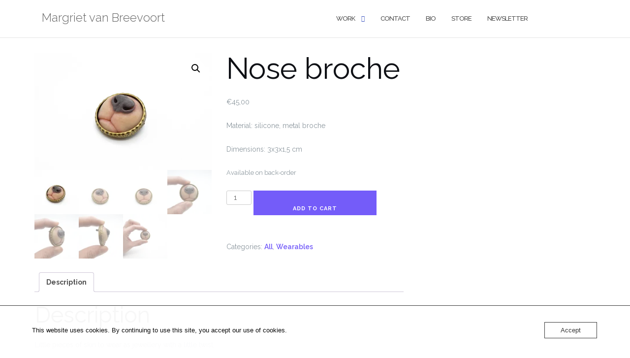

--- FILE ---
content_type: text/html; charset=UTF-8
request_url: https://margrietvanbreevoort.com/?product=nose-broche
body_size: 25807
content:

<!DOCTYPE html>
<html lang="en-GB">
<head>
	<meta charset="UTF-8">
	<meta name="viewport" content="width=device-width, initial-scale=1">
	<link rel="profile" href="https://gmpg.org/xfn/11">
	<link rel="pingback" href="https://margrietvanbreevoort.com/xmlrpc.php">

	<title>Nose broche &#8211; Margriet van Breevoort</title>
<meta name='robots' content='max-image-preview:large' />
<script>window._wca = window._wca || [];</script>
<link rel='dns-prefetch' href='//stats.wp.com' />
<link rel='dns-prefetch' href='//fonts.googleapis.com' />
<link rel='preconnect' href='//c0.wp.com' />
<link rel='preconnect' href='//i0.wp.com' />
<link rel="alternate" type="application/rss+xml" title="Margriet van Breevoort &raquo; Feed" href="https://margrietvanbreevoort.com/feed/" />
<link rel="alternate" type="application/rss+xml" title="Margriet van Breevoort &raquo; Comments Feed" href="https://margrietvanbreevoort.com/comments/feed/" />
<link rel="alternate" title="oEmbed (JSON)" type="application/json+oembed" href="https://margrietvanbreevoort.com/wp-json/oembed/1.0/embed?url=https%3A%2F%2Fmargrietvanbreevoort.com%2Fproduct%2Fnose-broche%2F" />
<link rel="alternate" title="oEmbed (XML)" type="text/xml+oembed" href="https://margrietvanbreevoort.com/wp-json/oembed/1.0/embed?url=https%3A%2F%2Fmargrietvanbreevoort.com%2Fproduct%2Fnose-broche%2F&#038;format=xml" />
		<!-- This site uses the Google Analytics by MonsterInsights plugin v9.11.1 - Using Analytics tracking - https://www.monsterinsights.com/ -->
							<script src="//www.googletagmanager.com/gtag/js?id=G-EJYFKGEYHV"  data-cfasync="false" data-wpfc-render="false" type="text/javascript" async></script>
			<script data-cfasync="false" data-wpfc-render="false" type="text/javascript">
				var mi_version = '9.11.1';
				var mi_track_user = true;
				var mi_no_track_reason = '';
								var MonsterInsightsDefaultLocations = {"page_location":"https:\/\/margrietvanbreevoort.com\/?product=nose-broche"};
								if ( typeof MonsterInsightsPrivacyGuardFilter === 'function' ) {
					var MonsterInsightsLocations = (typeof MonsterInsightsExcludeQuery === 'object') ? MonsterInsightsPrivacyGuardFilter( MonsterInsightsExcludeQuery ) : MonsterInsightsPrivacyGuardFilter( MonsterInsightsDefaultLocations );
				} else {
					var MonsterInsightsLocations = (typeof MonsterInsightsExcludeQuery === 'object') ? MonsterInsightsExcludeQuery : MonsterInsightsDefaultLocations;
				}

								var disableStrs = [
										'ga-disable-G-EJYFKGEYHV',
									];

				/* Function to detect opted out users */
				function __gtagTrackerIsOptedOut() {
					for (var index = 0; index < disableStrs.length; index++) {
						if (document.cookie.indexOf(disableStrs[index] + '=true') > -1) {
							return true;
						}
					}

					return false;
				}

				/* Disable tracking if the opt-out cookie exists. */
				if (__gtagTrackerIsOptedOut()) {
					for (var index = 0; index < disableStrs.length; index++) {
						window[disableStrs[index]] = true;
					}
				}

				/* Opt-out function */
				function __gtagTrackerOptout() {
					for (var index = 0; index < disableStrs.length; index++) {
						document.cookie = disableStrs[index] + '=true; expires=Thu, 31 Dec 2099 23:59:59 UTC; path=/';
						window[disableStrs[index]] = true;
					}
				}

				if ('undefined' === typeof gaOptout) {
					function gaOptout() {
						__gtagTrackerOptout();
					}
				}
								window.dataLayer = window.dataLayer || [];

				window.MonsterInsightsDualTracker = {
					helpers: {},
					trackers: {},
				};
				if (mi_track_user) {
					function __gtagDataLayer() {
						dataLayer.push(arguments);
					}

					function __gtagTracker(type, name, parameters) {
						if (!parameters) {
							parameters = {};
						}

						if (parameters.send_to) {
							__gtagDataLayer.apply(null, arguments);
							return;
						}

						if (type === 'event') {
														parameters.send_to = monsterinsights_frontend.v4_id;
							var hookName = name;
							if (typeof parameters['event_category'] !== 'undefined') {
								hookName = parameters['event_category'] + ':' + name;
							}

							if (typeof MonsterInsightsDualTracker.trackers[hookName] !== 'undefined') {
								MonsterInsightsDualTracker.trackers[hookName](parameters);
							} else {
								__gtagDataLayer('event', name, parameters);
							}
							
						} else {
							__gtagDataLayer.apply(null, arguments);
						}
					}

					__gtagTracker('js', new Date());
					__gtagTracker('set', {
						'developer_id.dZGIzZG': true,
											});
					if ( MonsterInsightsLocations.page_location ) {
						__gtagTracker('set', MonsterInsightsLocations);
					}
										__gtagTracker('config', 'G-EJYFKGEYHV', {"forceSSL":"true","link_attribution":"true"} );
										window.gtag = __gtagTracker;										(function () {
						/* https://developers.google.com/analytics/devguides/collection/analyticsjs/ */
						/* ga and __gaTracker compatibility shim. */
						var noopfn = function () {
							return null;
						};
						var newtracker = function () {
							return new Tracker();
						};
						var Tracker = function () {
							return null;
						};
						var p = Tracker.prototype;
						p.get = noopfn;
						p.set = noopfn;
						p.send = function () {
							var args = Array.prototype.slice.call(arguments);
							args.unshift('send');
							__gaTracker.apply(null, args);
						};
						var __gaTracker = function () {
							var len = arguments.length;
							if (len === 0) {
								return;
							}
							var f = arguments[len - 1];
							if (typeof f !== 'object' || f === null || typeof f.hitCallback !== 'function') {
								if ('send' === arguments[0]) {
									var hitConverted, hitObject = false, action;
									if ('event' === arguments[1]) {
										if ('undefined' !== typeof arguments[3]) {
											hitObject = {
												'eventAction': arguments[3],
												'eventCategory': arguments[2],
												'eventLabel': arguments[4],
												'value': arguments[5] ? arguments[5] : 1,
											}
										}
									}
									if ('pageview' === arguments[1]) {
										if ('undefined' !== typeof arguments[2]) {
											hitObject = {
												'eventAction': 'page_view',
												'page_path': arguments[2],
											}
										}
									}
									if (typeof arguments[2] === 'object') {
										hitObject = arguments[2];
									}
									if (typeof arguments[5] === 'object') {
										Object.assign(hitObject, arguments[5]);
									}
									if ('undefined' !== typeof arguments[1].hitType) {
										hitObject = arguments[1];
										if ('pageview' === hitObject.hitType) {
											hitObject.eventAction = 'page_view';
										}
									}
									if (hitObject) {
										action = 'timing' === arguments[1].hitType ? 'timing_complete' : hitObject.eventAction;
										hitConverted = mapArgs(hitObject);
										__gtagTracker('event', action, hitConverted);
									}
								}
								return;
							}

							function mapArgs(args) {
								var arg, hit = {};
								var gaMap = {
									'eventCategory': 'event_category',
									'eventAction': 'event_action',
									'eventLabel': 'event_label',
									'eventValue': 'event_value',
									'nonInteraction': 'non_interaction',
									'timingCategory': 'event_category',
									'timingVar': 'name',
									'timingValue': 'value',
									'timingLabel': 'event_label',
									'page': 'page_path',
									'location': 'page_location',
									'title': 'page_title',
									'referrer' : 'page_referrer',
								};
								for (arg in args) {
																		if (!(!args.hasOwnProperty(arg) || !gaMap.hasOwnProperty(arg))) {
										hit[gaMap[arg]] = args[arg];
									} else {
										hit[arg] = args[arg];
									}
								}
								return hit;
							}

							try {
								f.hitCallback();
							} catch (ex) {
							}
						};
						__gaTracker.create = newtracker;
						__gaTracker.getByName = newtracker;
						__gaTracker.getAll = function () {
							return [];
						};
						__gaTracker.remove = noopfn;
						__gaTracker.loaded = true;
						window['__gaTracker'] = __gaTracker;
					})();
									} else {
										console.log("");
					(function () {
						function __gtagTracker() {
							return null;
						}

						window['__gtagTracker'] = __gtagTracker;
						window['gtag'] = __gtagTracker;
					})();
									}
			</script>
							<!-- / Google Analytics by MonsterInsights -->
		<style id='wp-img-auto-sizes-contain-inline-css' type='text/css'>
img:is([sizes=auto i],[sizes^="auto," i]){contain-intrinsic-size:3000px 1500px}
/*# sourceURL=wp-img-auto-sizes-contain-inline-css */
</style>
<link rel='stylesheet' id='woo-conditional-shipping-blocks-style-css' href='https://usercontent.one/wp/margrietvanbreevoort.com/wp-content/plugins/conditional-shipping-for-woocommerce/frontend/css/woo-conditional-shipping.css?ver=3.6.0.free' type='text/css' media='all' />
<link rel='stylesheet' id='sbi_styles-css' href='https://usercontent.one/wp/margrietvanbreevoort.com/wp-content/plugins/instagram-feed/css/sbi-styles.min.css?ver=6.10.0' type='text/css' media='all' />
<style id='wp-emoji-styles-inline-css' type='text/css'>

	img.wp-smiley, img.emoji {
		display: inline !important;
		border: none !important;
		box-shadow: none !important;
		height: 1em !important;
		width: 1em !important;
		margin: 0 0.07em !important;
		vertical-align: -0.1em !important;
		background: none !important;
		padding: 0 !important;
	}
/*# sourceURL=wp-emoji-styles-inline-css */
</style>
<style id='wp-block-library-inline-css' type='text/css'>
:root{--wp-block-synced-color:#7a00df;--wp-block-synced-color--rgb:122,0,223;--wp-bound-block-color:var(--wp-block-synced-color);--wp-editor-canvas-background:#ddd;--wp-admin-theme-color:#007cba;--wp-admin-theme-color--rgb:0,124,186;--wp-admin-theme-color-darker-10:#006ba1;--wp-admin-theme-color-darker-10--rgb:0,107,160.5;--wp-admin-theme-color-darker-20:#005a87;--wp-admin-theme-color-darker-20--rgb:0,90,135;--wp-admin-border-width-focus:2px}@media (min-resolution:192dpi){:root{--wp-admin-border-width-focus:1.5px}}.wp-element-button{cursor:pointer}:root .has-very-light-gray-background-color{background-color:#eee}:root .has-very-dark-gray-background-color{background-color:#313131}:root .has-very-light-gray-color{color:#eee}:root .has-very-dark-gray-color{color:#313131}:root .has-vivid-green-cyan-to-vivid-cyan-blue-gradient-background{background:linear-gradient(135deg,#00d084,#0693e3)}:root .has-purple-crush-gradient-background{background:linear-gradient(135deg,#34e2e4,#4721fb 50%,#ab1dfe)}:root .has-hazy-dawn-gradient-background{background:linear-gradient(135deg,#faaca8,#dad0ec)}:root .has-subdued-olive-gradient-background{background:linear-gradient(135deg,#fafae1,#67a671)}:root .has-atomic-cream-gradient-background{background:linear-gradient(135deg,#fdd79a,#004a59)}:root .has-nightshade-gradient-background{background:linear-gradient(135deg,#330968,#31cdcf)}:root .has-midnight-gradient-background{background:linear-gradient(135deg,#020381,#2874fc)}:root{--wp--preset--font-size--normal:16px;--wp--preset--font-size--huge:42px}.has-regular-font-size{font-size:1em}.has-larger-font-size{font-size:2.625em}.has-normal-font-size{font-size:var(--wp--preset--font-size--normal)}.has-huge-font-size{font-size:var(--wp--preset--font-size--huge)}.has-text-align-center{text-align:center}.has-text-align-left{text-align:left}.has-text-align-right{text-align:right}.has-fit-text{white-space:nowrap!important}#end-resizable-editor-section{display:none}.aligncenter{clear:both}.items-justified-left{justify-content:flex-start}.items-justified-center{justify-content:center}.items-justified-right{justify-content:flex-end}.items-justified-space-between{justify-content:space-between}.screen-reader-text{border:0;clip-path:inset(50%);height:1px;margin:-1px;overflow:hidden;padding:0;position:absolute;width:1px;word-wrap:normal!important}.screen-reader-text:focus{background-color:#ddd;clip-path:none;color:#444;display:block;font-size:1em;height:auto;left:5px;line-height:normal;padding:15px 23px 14px;text-decoration:none;top:5px;width:auto;z-index:100000}html :where(.has-border-color){border-style:solid}html :where([style*=border-top-color]){border-top-style:solid}html :where([style*=border-right-color]){border-right-style:solid}html :where([style*=border-bottom-color]){border-bottom-style:solid}html :where([style*=border-left-color]){border-left-style:solid}html :where([style*=border-width]){border-style:solid}html :where([style*=border-top-width]){border-top-style:solid}html :where([style*=border-right-width]){border-right-style:solid}html :where([style*=border-bottom-width]){border-bottom-style:solid}html :where([style*=border-left-width]){border-left-style:solid}html :where(img[class*=wp-image-]){height:auto;max-width:100%}:where(figure){margin:0 0 1em}html :where(.is-position-sticky){--wp-admin--admin-bar--position-offset:var(--wp-admin--admin-bar--height,0px)}@media screen and (max-width:600px){html :where(.is-position-sticky){--wp-admin--admin-bar--position-offset:0px}}

/*# sourceURL=wp-block-library-inline-css */
</style><style id='wp-block-paragraph-inline-css' type='text/css'>
.is-small-text{font-size:.875em}.is-regular-text{font-size:1em}.is-large-text{font-size:2.25em}.is-larger-text{font-size:3em}.has-drop-cap:not(:focus):first-letter{float:left;font-size:8.4em;font-style:normal;font-weight:100;line-height:.68;margin:.05em .1em 0 0;text-transform:uppercase}body.rtl .has-drop-cap:not(:focus):first-letter{float:none;margin-left:.1em}p.has-drop-cap.has-background{overflow:hidden}:root :where(p.has-background){padding:1.25em 2.375em}:where(p.has-text-color:not(.has-link-color)) a{color:inherit}p.has-text-align-left[style*="writing-mode:vertical-lr"],p.has-text-align-right[style*="writing-mode:vertical-rl"]{rotate:180deg}
/*# sourceURL=https://c0.wp.com/c/6.9/wp-includes/blocks/paragraph/style.min.css */
</style>
<style id='global-styles-inline-css' type='text/css'>
:root{--wp--preset--aspect-ratio--square: 1;--wp--preset--aspect-ratio--4-3: 4/3;--wp--preset--aspect-ratio--3-4: 3/4;--wp--preset--aspect-ratio--3-2: 3/2;--wp--preset--aspect-ratio--2-3: 2/3;--wp--preset--aspect-ratio--16-9: 16/9;--wp--preset--aspect-ratio--9-16: 9/16;--wp--preset--color--black: #000000;--wp--preset--color--cyan-bluish-gray: #abb8c3;--wp--preset--color--white: #ffffff;--wp--preset--color--pale-pink: #f78da7;--wp--preset--color--vivid-red: #cf2e2e;--wp--preset--color--luminous-vivid-orange: #ff6900;--wp--preset--color--luminous-vivid-amber: #fcb900;--wp--preset--color--light-green-cyan: #7bdcb5;--wp--preset--color--vivid-green-cyan: #00d084;--wp--preset--color--pale-cyan-blue: #8ed1fc;--wp--preset--color--vivid-cyan-blue: #0693e3;--wp--preset--color--vivid-purple: #9b51e0;--wp--preset--gradient--vivid-cyan-blue-to-vivid-purple: linear-gradient(135deg,rgb(6,147,227) 0%,rgb(155,81,224) 100%);--wp--preset--gradient--light-green-cyan-to-vivid-green-cyan: linear-gradient(135deg,rgb(122,220,180) 0%,rgb(0,208,130) 100%);--wp--preset--gradient--luminous-vivid-amber-to-luminous-vivid-orange: linear-gradient(135deg,rgb(252,185,0) 0%,rgb(255,105,0) 100%);--wp--preset--gradient--luminous-vivid-orange-to-vivid-red: linear-gradient(135deg,rgb(255,105,0) 0%,rgb(207,46,46) 100%);--wp--preset--gradient--very-light-gray-to-cyan-bluish-gray: linear-gradient(135deg,rgb(238,238,238) 0%,rgb(169,184,195) 100%);--wp--preset--gradient--cool-to-warm-spectrum: linear-gradient(135deg,rgb(74,234,220) 0%,rgb(151,120,209) 20%,rgb(207,42,186) 40%,rgb(238,44,130) 60%,rgb(251,105,98) 80%,rgb(254,248,76) 100%);--wp--preset--gradient--blush-light-purple: linear-gradient(135deg,rgb(255,206,236) 0%,rgb(152,150,240) 100%);--wp--preset--gradient--blush-bordeaux: linear-gradient(135deg,rgb(254,205,165) 0%,rgb(254,45,45) 50%,rgb(107,0,62) 100%);--wp--preset--gradient--luminous-dusk: linear-gradient(135deg,rgb(255,203,112) 0%,rgb(199,81,192) 50%,rgb(65,88,208) 100%);--wp--preset--gradient--pale-ocean: linear-gradient(135deg,rgb(255,245,203) 0%,rgb(182,227,212) 50%,rgb(51,167,181) 100%);--wp--preset--gradient--electric-grass: linear-gradient(135deg,rgb(202,248,128) 0%,rgb(113,206,126) 100%);--wp--preset--gradient--midnight: linear-gradient(135deg,rgb(2,3,129) 0%,rgb(40,116,252) 100%);--wp--preset--font-size--small: 13px;--wp--preset--font-size--medium: 20px;--wp--preset--font-size--large: 36px;--wp--preset--font-size--x-large: 42px;--wp--preset--spacing--20: 0.44rem;--wp--preset--spacing--30: 0.67rem;--wp--preset--spacing--40: 1rem;--wp--preset--spacing--50: 1.5rem;--wp--preset--spacing--60: 2.25rem;--wp--preset--spacing--70: 3.38rem;--wp--preset--spacing--80: 5.06rem;--wp--preset--shadow--natural: 6px 6px 9px rgba(0, 0, 0, 0.2);--wp--preset--shadow--deep: 12px 12px 50px rgba(0, 0, 0, 0.4);--wp--preset--shadow--sharp: 6px 6px 0px rgba(0, 0, 0, 0.2);--wp--preset--shadow--outlined: 6px 6px 0px -3px rgb(255, 255, 255), 6px 6px rgb(0, 0, 0);--wp--preset--shadow--crisp: 6px 6px 0px rgb(0, 0, 0);}:where(.is-layout-flex){gap: 0.5em;}:where(.is-layout-grid){gap: 0.5em;}body .is-layout-flex{display: flex;}.is-layout-flex{flex-wrap: wrap;align-items: center;}.is-layout-flex > :is(*, div){margin: 0;}body .is-layout-grid{display: grid;}.is-layout-grid > :is(*, div){margin: 0;}:where(.wp-block-columns.is-layout-flex){gap: 2em;}:where(.wp-block-columns.is-layout-grid){gap: 2em;}:where(.wp-block-post-template.is-layout-flex){gap: 1.25em;}:where(.wp-block-post-template.is-layout-grid){gap: 1.25em;}.has-black-color{color: var(--wp--preset--color--black) !important;}.has-cyan-bluish-gray-color{color: var(--wp--preset--color--cyan-bluish-gray) !important;}.has-white-color{color: var(--wp--preset--color--white) !important;}.has-pale-pink-color{color: var(--wp--preset--color--pale-pink) !important;}.has-vivid-red-color{color: var(--wp--preset--color--vivid-red) !important;}.has-luminous-vivid-orange-color{color: var(--wp--preset--color--luminous-vivid-orange) !important;}.has-luminous-vivid-amber-color{color: var(--wp--preset--color--luminous-vivid-amber) !important;}.has-light-green-cyan-color{color: var(--wp--preset--color--light-green-cyan) !important;}.has-vivid-green-cyan-color{color: var(--wp--preset--color--vivid-green-cyan) !important;}.has-pale-cyan-blue-color{color: var(--wp--preset--color--pale-cyan-blue) !important;}.has-vivid-cyan-blue-color{color: var(--wp--preset--color--vivid-cyan-blue) !important;}.has-vivid-purple-color{color: var(--wp--preset--color--vivid-purple) !important;}.has-black-background-color{background-color: var(--wp--preset--color--black) !important;}.has-cyan-bluish-gray-background-color{background-color: var(--wp--preset--color--cyan-bluish-gray) !important;}.has-white-background-color{background-color: var(--wp--preset--color--white) !important;}.has-pale-pink-background-color{background-color: var(--wp--preset--color--pale-pink) !important;}.has-vivid-red-background-color{background-color: var(--wp--preset--color--vivid-red) !important;}.has-luminous-vivid-orange-background-color{background-color: var(--wp--preset--color--luminous-vivid-orange) !important;}.has-luminous-vivid-amber-background-color{background-color: var(--wp--preset--color--luminous-vivid-amber) !important;}.has-light-green-cyan-background-color{background-color: var(--wp--preset--color--light-green-cyan) !important;}.has-vivid-green-cyan-background-color{background-color: var(--wp--preset--color--vivid-green-cyan) !important;}.has-pale-cyan-blue-background-color{background-color: var(--wp--preset--color--pale-cyan-blue) !important;}.has-vivid-cyan-blue-background-color{background-color: var(--wp--preset--color--vivid-cyan-blue) !important;}.has-vivid-purple-background-color{background-color: var(--wp--preset--color--vivid-purple) !important;}.has-black-border-color{border-color: var(--wp--preset--color--black) !important;}.has-cyan-bluish-gray-border-color{border-color: var(--wp--preset--color--cyan-bluish-gray) !important;}.has-white-border-color{border-color: var(--wp--preset--color--white) !important;}.has-pale-pink-border-color{border-color: var(--wp--preset--color--pale-pink) !important;}.has-vivid-red-border-color{border-color: var(--wp--preset--color--vivid-red) !important;}.has-luminous-vivid-orange-border-color{border-color: var(--wp--preset--color--luminous-vivid-orange) !important;}.has-luminous-vivid-amber-border-color{border-color: var(--wp--preset--color--luminous-vivid-amber) !important;}.has-light-green-cyan-border-color{border-color: var(--wp--preset--color--light-green-cyan) !important;}.has-vivid-green-cyan-border-color{border-color: var(--wp--preset--color--vivid-green-cyan) !important;}.has-pale-cyan-blue-border-color{border-color: var(--wp--preset--color--pale-cyan-blue) !important;}.has-vivid-cyan-blue-border-color{border-color: var(--wp--preset--color--vivid-cyan-blue) !important;}.has-vivid-purple-border-color{border-color: var(--wp--preset--color--vivid-purple) !important;}.has-vivid-cyan-blue-to-vivid-purple-gradient-background{background: var(--wp--preset--gradient--vivid-cyan-blue-to-vivid-purple) !important;}.has-light-green-cyan-to-vivid-green-cyan-gradient-background{background: var(--wp--preset--gradient--light-green-cyan-to-vivid-green-cyan) !important;}.has-luminous-vivid-amber-to-luminous-vivid-orange-gradient-background{background: var(--wp--preset--gradient--luminous-vivid-amber-to-luminous-vivid-orange) !important;}.has-luminous-vivid-orange-to-vivid-red-gradient-background{background: var(--wp--preset--gradient--luminous-vivid-orange-to-vivid-red) !important;}.has-very-light-gray-to-cyan-bluish-gray-gradient-background{background: var(--wp--preset--gradient--very-light-gray-to-cyan-bluish-gray) !important;}.has-cool-to-warm-spectrum-gradient-background{background: var(--wp--preset--gradient--cool-to-warm-spectrum) !important;}.has-blush-light-purple-gradient-background{background: var(--wp--preset--gradient--blush-light-purple) !important;}.has-blush-bordeaux-gradient-background{background: var(--wp--preset--gradient--blush-bordeaux) !important;}.has-luminous-dusk-gradient-background{background: var(--wp--preset--gradient--luminous-dusk) !important;}.has-pale-ocean-gradient-background{background: var(--wp--preset--gradient--pale-ocean) !important;}.has-electric-grass-gradient-background{background: var(--wp--preset--gradient--electric-grass) !important;}.has-midnight-gradient-background{background: var(--wp--preset--gradient--midnight) !important;}.has-small-font-size{font-size: var(--wp--preset--font-size--small) !important;}.has-medium-font-size{font-size: var(--wp--preset--font-size--medium) !important;}.has-large-font-size{font-size: var(--wp--preset--font-size--large) !important;}.has-x-large-font-size{font-size: var(--wp--preset--font-size--x-large) !important;}
/*# sourceURL=global-styles-inline-css */
</style>

<style id='classic-theme-styles-inline-css' type='text/css'>
/*! This file is auto-generated */
.wp-block-button__link{color:#fff;background-color:#32373c;border-radius:9999px;box-shadow:none;text-decoration:none;padding:calc(.667em + 2px) calc(1.333em + 2px);font-size:1.125em}.wp-block-file__button{background:#32373c;color:#fff;text-decoration:none}
/*# sourceURL=/wp-includes/css/classic-themes.min.css */
</style>
<link rel='stylesheet' id='mgl-css-css' href='https://usercontent.one/wp/margrietvanbreevoort.com/wp-content/plugins/meow-gallery/app/style.min.css?ver=1769517922' type='text/css' media='all' />
<link rel='stylesheet' id='oc_cb_css_fr-css' href='https://usercontent.one/wp/margrietvanbreevoort.com/wp-content/plugins/onecom-themes-plugins/assets/min-css/cookie-banner-frontend.min.css?ver=5.0.3' type='text/css' media='all' />
<link rel='stylesheet' id='wcsob-css' href='https://usercontent.one/wp/margrietvanbreevoort.com/wp-content/plugins/sold-out-badge-for-woocommerce//style.css?ver=9e2a93c271d81e3f201f60662d1d255b' type='text/css' media='all' />
<style id='wcsob-inline-css' type='text/css'>
.wcsob_soldout { color: #ffffff;background: #4D4B4B;font-size: 15px;padding-top: 3px;padding-right: 8px;padding-bottom: 3px;padding-left: 8px;font-weight: bold;width: auto;height: auto;border-radius: 0px;z-index: 9999;text-align: center;position: absolute;top: 6px;right: auto;bottom: auto;left: 6px; }.single-product .wcsob_soldout { top: 6px;right: auto;bottom: auto;left: 6px; }
/*# sourceURL=wcsob-inline-css */
</style>
<link rel='stylesheet' id='wpmenucart-icons-css' href='https://usercontent.one/wp/margrietvanbreevoort.com/wp-content/plugins/woocommerce-menu-bar-cart/assets/css/wpmenucart-icons.min.css?ver=2.14.12' type='text/css' media='all' />
<style id='wpmenucart-icons-inline-css' type='text/css'>
@font-face{font-family:WPMenuCart;src:url(https://usercontent.one/wp/margrietvanbreevoort.com/wp-content/plugins/woocommerce-menu-bar-cart/assets/fonts/WPMenuCart.eot);src:url(https://usercontent.one/wp/margrietvanbreevoort.com/wp-content/plugins/woocommerce-menu-bar-cart/assets/fonts/WPMenuCart.eot?#iefix) format('embedded-opentype'),url(https://usercontent.one/wp/margrietvanbreevoort.com/wp-content/plugins/woocommerce-menu-bar-cart/assets/fonts/WPMenuCart.woff2) format('woff2'),url(https://usercontent.one/wp/margrietvanbreevoort.com/wp-content/plugins/woocommerce-menu-bar-cart/assets/fonts/WPMenuCart.woff) format('woff'),url(https://usercontent.one/wp/margrietvanbreevoort.com/wp-content/plugins/woocommerce-menu-bar-cart/assets/fonts/WPMenuCart.ttf) format('truetype'),url(https://usercontent.one/wp/margrietvanbreevoort.com/wp-content/plugins/woocommerce-menu-bar-cart/assets/fonts/WPMenuCart.svg#WPMenuCart) format('svg');font-weight:400;font-style:normal;font-display:swap}
/*# sourceURL=wpmenucart-icons-inline-css */
</style>
<link rel='stylesheet' id='wpmenucart-css' href='https://usercontent.one/wp/margrietvanbreevoort.com/wp-content/plugins/woocommerce-menu-bar-cart/assets/css/wpmenucart-main.min.css?ver=2.14.12' type='text/css' media='all' />
<link rel='stylesheet' id='photoswipe-css' href='https://c0.wp.com/p/woocommerce/10.4.3/assets/css/photoswipe/photoswipe.min.css' type='text/css' media='all' />
<link rel='stylesheet' id='photoswipe-default-skin-css' href='https://c0.wp.com/p/woocommerce/10.4.3/assets/css/photoswipe/default-skin/default-skin.min.css' type='text/css' media='all' />
<link rel='stylesheet' id='woocommerce-layout-css' href='https://c0.wp.com/p/woocommerce/10.4.3/assets/css/woocommerce-layout.css' type='text/css' media='all' />
<style id='woocommerce-layout-inline-css' type='text/css'>

	.infinite-scroll .woocommerce-pagination {
		display: none;
	}
/*# sourceURL=woocommerce-layout-inline-css */
</style>
<link rel='stylesheet' id='woocommerce-smallscreen-css' href='https://c0.wp.com/p/woocommerce/10.4.3/assets/css/woocommerce-smallscreen.css' type='text/css' media='only screen and (max-width: 768px)' />
<link rel='stylesheet' id='woocommerce-general-css' href='https://c0.wp.com/p/woocommerce/10.4.3/assets/css/woocommerce.css' type='text/css' media='all' />
<style id='woocommerce-inline-inline-css' type='text/css'>
.woocommerce form .form-row .required { visibility: visible; }
/*# sourceURL=woocommerce-inline-inline-css */
</style>
<link rel='stylesheet' id='woo_conditional_payments_css-css' href='https://usercontent.one/wp/margrietvanbreevoort.com/wp-content/plugins/conditional-payments-for-woocommerce/frontend/css/woo-conditional-payments.css?ver=3.4.1' type='text/css' media='all' />
<link rel='stylesheet' id='woo_conditional_shipping_css-css' href='https://usercontent.one/wp/margrietvanbreevoort.com/wp-content/plugins/conditional-shipping-for-woocommerce/includes/frontend/../../frontend/css/woo-conditional-shipping.css?ver=3.6.0.free' type='text/css' media='all' />
<link rel='stylesheet' id='WCPAY_EXPRESS_CHECKOUT_ECE-css' href='https://usercontent.one/wp/margrietvanbreevoort.com/wp-content/plugins/woocommerce-payments/dist/express-checkout.css?ver=10.4.0' type='text/css' media='all' />
<link rel='stylesheet' id='bootstrap-css' href='https://usercontent.one/wp/margrietvanbreevoort.com/wp-content/themes/shapely/assets/css/bootstrap.min.css?ver=9e2a93c271d81e3f201f60662d1d255b' type='text/css' media='all' />
<link rel='stylesheet' id='font-awesome-css' href='https://usercontent.one/wp/margrietvanbreevoort.com/wp-content/themes/shapely/assets/css/fontawesome6/all.min.css?ver=9e2a93c271d81e3f201f60662d1d255b' type='text/css' media='all' />
<link rel='stylesheet' id='shapely-fonts-css' href='//fonts.googleapis.com/css?family=Raleway%3A100%2C300%2C400%2C500%2C600%2C700&#038;display=swap&#038;ver=6.9' type='text/css' media='all' />
<link rel='stylesheet' id='flexslider-css' href='https://usercontent.one/wp/margrietvanbreevoort.com/wp-content/themes/shapely/assets/css/flexslider.css?ver=9e2a93c271d81e3f201f60662d1d255b' type='text/css' media='all' />
<link rel='stylesheet' id='shapely-style-css' href='https://usercontent.one/wp/margrietvanbreevoort.com/wp-content/themes/shapely/style.css?ver=9e2a93c271d81e3f201f60662d1d255b' type='text/css' media='all' />
<link rel='stylesheet' id='shapely-custom-css' href='https://usercontent.one/wp/margrietvanbreevoort.com/wp-content/themes/shapely/assets/css/custom.css?ver=9e2a93c271d81e3f201f60662d1d255b' type='text/css' media='all' />
<link rel='stylesheet' id='owl.carousel-css' href='https://usercontent.one/wp/margrietvanbreevoort.com/wp-content/themes/shapely/assets/js/owl-carousel/owl.carousel.min.css?ver=9e2a93c271d81e3f201f60662d1d255b' type='text/css' media='all' />
<link rel='stylesheet' id='owl.carousel.theme-css' href='https://usercontent.one/wp/margrietvanbreevoort.com/wp-content/themes/shapely/assets/js/owl-carousel/owl.theme.default.css?ver=9e2a93c271d81e3f201f60662d1d255b' type='text/css' media='all' />
<link rel='stylesheet' id='newsletter-css' href='https://usercontent.one/wp/margrietvanbreevoort.com/wp-content/plugins/newsletter/style.css?ver=9.1.1' type='text/css' media='all' />
<script type="text/javascript" src="https://usercontent.one/wp/margrietvanbreevoort.com/wp-content/plugins/google-analytics-for-wordpress/assets/js/frontend-gtag.min.js?ver=9.11.1" id="monsterinsights-frontend-script-js" async="async" data-wp-strategy="async"></script>
<script data-cfasync="false" data-wpfc-render="false" type="text/javascript" id='monsterinsights-frontend-script-js-extra'>/* <![CDATA[ */
var monsterinsights_frontend = {"js_events_tracking":"true","download_extensions":"doc,pdf,ppt,zip,xls,docx,pptx,xlsx","inbound_paths":"[{\"path\":\"\\\/go\\\/\",\"label\":\"affiliate\"},{\"path\":\"\\\/recommend\\\/\",\"label\":\"affiliate\"}]","home_url":"https:\/\/margrietvanbreevoort.com","hash_tracking":"false","v4_id":"G-EJYFKGEYHV"};/* ]]> */
</script>
<script type="text/javascript" src="https://c0.wp.com/c/6.9/wp-includes/js/jquery/jquery.min.js" id="jquery-core-js"></script>
<script type="text/javascript" src="https://usercontent.one/wp/margrietvanbreevoort.com/wp-content/plugins/enable-jquery-migrate-helper/js/jquery-migrate/jquery-migrate-3.4.1-wp.js?ver=3.4.1-wp" id="jquery-migrate-js"></script>
<script type="text/javascript" src="https://c0.wp.com/p/woocommerce/10.4.3/assets/js/zoom/jquery.zoom.min.js" id="wc-zoom-js" defer="defer" data-wp-strategy="defer"></script>
<script type="text/javascript" src="https://c0.wp.com/p/woocommerce/10.4.3/assets/js/flexslider/jquery.flexslider.min.js" id="wc-flexslider-js" defer="defer" data-wp-strategy="defer"></script>
<script type="text/javascript" src="https://c0.wp.com/p/woocommerce/10.4.3/assets/js/photoswipe/photoswipe.min.js" id="wc-photoswipe-js" defer="defer" data-wp-strategy="defer"></script>
<script type="text/javascript" src="https://c0.wp.com/p/woocommerce/10.4.3/assets/js/photoswipe/photoswipe-ui-default.min.js" id="wc-photoswipe-ui-default-js" defer="defer" data-wp-strategy="defer"></script>
<script type="text/javascript" id="wc-single-product-js-extra">
/* <![CDATA[ */
var wc_single_product_params = {"i18n_required_rating_text":"Please select a rating","i18n_rating_options":["1 of 5 stars","2 of 5 stars","3 of 5 stars","4 of 5 stars","5 of 5 stars"],"i18n_product_gallery_trigger_text":"View full-screen image gallery","review_rating_required":"yes","flexslider":{"rtl":false,"animation":"slide","smoothHeight":true,"directionNav":false,"controlNav":"thumbnails","slideshow":false,"animationSpeed":500,"animationLoop":false,"allowOneSlide":false},"zoom_enabled":"1","zoom_options":[],"photoswipe_enabled":"1","photoswipe_options":{"shareEl":false,"closeOnScroll":false,"history":false,"hideAnimationDuration":0,"showAnimationDuration":0},"flexslider_enabled":"1"};
//# sourceURL=wc-single-product-js-extra
/* ]]> */
</script>
<script type="text/javascript" src="https://c0.wp.com/p/woocommerce/10.4.3/assets/js/frontend/single-product.min.js" id="wc-single-product-js" defer="defer" data-wp-strategy="defer"></script>
<script type="text/javascript" src="https://c0.wp.com/p/woocommerce/10.4.3/assets/js/jquery-blockui/jquery.blockUI.min.js" id="wc-jquery-blockui-js" defer="defer" data-wp-strategy="defer"></script>
<script type="text/javascript" src="https://c0.wp.com/p/woocommerce/10.4.3/assets/js/js-cookie/js.cookie.min.js" id="wc-js-cookie-js" defer="defer" data-wp-strategy="defer"></script>
<script type="text/javascript" id="woocommerce-js-extra">
/* <![CDATA[ */
var woocommerce_params = {"ajax_url":"/wp-admin/admin-ajax.php","wc_ajax_url":"/?wc-ajax=%%endpoint%%","i18n_password_show":"Show password","i18n_password_hide":"Hide password"};
//# sourceURL=woocommerce-js-extra
/* ]]> */
</script>
<script type="text/javascript" src="https://c0.wp.com/p/woocommerce/10.4.3/assets/js/frontend/woocommerce.min.js" id="woocommerce-js" defer="defer" data-wp-strategy="defer"></script>
<script type="text/javascript" id="woo-conditional-payments-js-js-extra">
/* <![CDATA[ */
var conditional_payments_settings = {"name_address_fields":[],"disable_payment_method_trigger":""};
//# sourceURL=woo-conditional-payments-js-js-extra
/* ]]> */
</script>
<script type="text/javascript" src="https://usercontent.one/wp/margrietvanbreevoort.com/wp-content/plugins/conditional-payments-for-woocommerce/frontend/js/woo-conditional-payments.js?ver=3.4.1" id="woo-conditional-payments-js-js"></script>
<script type="text/javascript" id="woo-conditional-shipping-js-js-extra">
/* <![CDATA[ */
var conditional_shipping_settings = {"trigger_fields":[]};
//# sourceURL=woo-conditional-shipping-js-js-extra
/* ]]> */
</script>
<script type="text/javascript" src="https://usercontent.one/wp/margrietvanbreevoort.com/wp-content/plugins/conditional-shipping-for-woocommerce/includes/frontend/../../frontend/js/woo-conditional-shipping.js?ver=3.6.0.free" id="woo-conditional-shipping-js-js"></script>
<script type="text/javascript" id="WCPAY_ASSETS-js-extra">
/* <![CDATA[ */
var wcpayAssets = {"url":"https://margrietvanbreevoort.com/wp-content/plugins/woocommerce-payments/dist/"};
//# sourceURL=WCPAY_ASSETS-js-extra
/* ]]> */
</script>
<script type="text/javascript" src="https://stats.wp.com/s-202605.js" id="woocommerce-analytics-js" defer="defer" data-wp-strategy="defer"></script>
<link rel="https://api.w.org/" href="https://margrietvanbreevoort.com/wp-json/" /><link rel="alternate" title="JSON" type="application/json" href="https://margrietvanbreevoort.com/wp-json/wp/v2/product/1021" /><link rel="canonical" href="https://margrietvanbreevoort.com/product/nose-broche/" />
<style>[class*=" icon-oc-"],[class^=icon-oc-]{speak:none;font-style:normal;font-weight:400;font-variant:normal;text-transform:none;line-height:1;-webkit-font-smoothing:antialiased;-moz-osx-font-smoothing:grayscale}.icon-oc-one-com-white-32px-fill:before{content:"901"}.icon-oc-one-com:before{content:"900"}#one-com-icon,.toplevel_page_onecom-wp .wp-menu-image{speak:none;display:flex;align-items:center;justify-content:center;text-transform:none;line-height:1;-webkit-font-smoothing:antialiased;-moz-osx-font-smoothing:grayscale}.onecom-wp-admin-bar-item>a,.toplevel_page_onecom-wp>.wp-menu-name{font-size:16px;font-weight:400;line-height:1}.toplevel_page_onecom-wp>.wp-menu-name img{width:69px;height:9px;}.wp-submenu-wrap.wp-submenu>.wp-submenu-head>img{width:88px;height:auto}.onecom-wp-admin-bar-item>a img{height:7px!important}.onecom-wp-admin-bar-item>a img,.toplevel_page_onecom-wp>.wp-menu-name img{opacity:.8}.onecom-wp-admin-bar-item.hover>a img,.toplevel_page_onecom-wp.wp-has-current-submenu>.wp-menu-name img,li.opensub>a.toplevel_page_onecom-wp>.wp-menu-name img{opacity:1}#one-com-icon:before,.onecom-wp-admin-bar-item>a:before,.toplevel_page_onecom-wp>.wp-menu-image:before{content:'';position:static!important;background-color:rgba(240,245,250,.4);border-radius:102px;width:18px;height:18px;padding:0!important}.onecom-wp-admin-bar-item>a:before{width:14px;height:14px}.onecom-wp-admin-bar-item.hover>a:before,.toplevel_page_onecom-wp.opensub>a>.wp-menu-image:before,.toplevel_page_onecom-wp.wp-has-current-submenu>.wp-menu-image:before{background-color:#76b82a}.onecom-wp-admin-bar-item>a{display:inline-flex!important;align-items:center;justify-content:center}#one-com-logo-wrapper{font-size:4em}#one-com-icon{vertical-align:middle}.imagify-welcome{display:none !important;}</style>	<style>img#wpstats{display:none}</style>
		
        <script type="text/javascript">
            var jQueryMigrateHelperHasSentDowngrade = false;

			window.onerror = function( msg, url, line, col, error ) {
				// Break out early, do not processing if a downgrade reqeust was already sent.
				if ( jQueryMigrateHelperHasSentDowngrade ) {
					return true;
                }

				var xhr = new XMLHttpRequest();
				var nonce = '490d56caeb';
				var jQueryFunctions = [
					'andSelf',
					'browser',
					'live',
					'boxModel',
					'support.boxModel',
					'size',
					'swap',
					'clean',
					'sub',
                ];
				var match_pattern = /\)\.(.+?) is not a function/;
                var erroredFunction = msg.match( match_pattern );

                // If there was no matching functions, do not try to downgrade.
                if ( null === erroredFunction || typeof erroredFunction !== 'object' || typeof erroredFunction[1] === "undefined" || -1 === jQueryFunctions.indexOf( erroredFunction[1] ) ) {
                    return true;
                }

                // Set that we've now attempted a downgrade request.
                jQueryMigrateHelperHasSentDowngrade = true;

				xhr.open( 'POST', 'https://margrietvanbreevoort.com/wp-admin/admin-ajax.php' );
				xhr.setRequestHeader( 'Content-Type', 'application/x-www-form-urlencoded' );
				xhr.onload = function () {
					var response,
                        reload = false;

					if ( 200 === xhr.status ) {
                        try {
                        	response = JSON.parse( xhr.response );

                        	reload = response.data.reload;
                        } catch ( e ) {
                        	reload = false;
                        }
                    }

					// Automatically reload the page if a deprecation caused an automatic downgrade, ensure visitors get the best possible experience.
					if ( reload ) {
						location.reload();
                    }
				};

				xhr.send( encodeURI( 'action=jquery-migrate-downgrade-version&_wpnonce=' + nonce ) );

				// Suppress error alerts in older browsers
				return true;
			}
        </script>

		<style type="text/css">.btn-filled:hover,
				.btn-filled:focus,
				.woocommerce #respond input#submit.alt:hover,
				.woocommerce #respond input#submit.alt:focus,
				.woocommerce a.button.alt:hover,
				.woocommerce a.button.alt:focus,
				.woocommerce button.button.alt:hover,
				.woocommerce button.button.alt:focus,
				.woocommerce input.button.alt:hover,
				.woocommerce input.button.alt:focus,
				.woocommerce #respond input#submit:hover,
				.woocommerce #respond input#submit:focus,
				.woocommerce a.button:hover,
				.woocommerce a.button:focus,
				.woocommerce button.button:hover,
				.woocommerce button.button:focus,
				.woocommerce input.button:hover,
				.woocommerce input.button:focus,
				.video-widget .video-controls button:hover,
				.video-widget .video-controls button:focus,
				input[type="submit"]:hover,
				input[type="submit"]:focus,
				button[type="submit"]:hover,
				button[type="submit"]:focus,
				.post-content .more-link:hover,
				.post-content .more-link:focus,
				.btn:not(.btn-white):hover,
				.btn:not(.btn-white):focus,
				.button:not(.btn-white):hover,
				.button:not(.btn-white):focus
				{ background: #3816f9 !important; border: 2px solid #3816f9 !important;}.shapely_home_parallax > section:not(.image-bg) .btn-white:hover,
				.shapely_home_parallax > section:not(.image-bg) .btn-white:focus,
				.pagination span:not( .dots ),
				.pagination a:hover,
				.pagination a:focus,
				.woocommerce-pagination ul.page-numbers span.page-numbers,
				.woocommerce nav.woocommerce-pagination ul li a:focus,
				.woocommerce nav.woocommerce-pagination ul li a:hover,
				.woocommerce nav.woocommerce-pagination ul li span.current { background-color: #3816f9 !important; border-color: #3816f9 !important;color: #fff !important; }.widget.widget_search .search-form > input#s:hover,
				.widget.widget_search .search-form > input#s:focus,
				.widget.widget_calendar #wp-calendar td:not(.pad):not(#next):not(#prev)#today,
				.widget_product_search .woocommerce-product-search > input.search-field:hover,
				.widget_product_search .woocommerce-product-search > input.search-field:focus,
				.widget.widget_search input[type="text"]:focus + button[type="submit"].searchsubmit,
				.widget.widget_search input[type="text"]:hover + button[type="submit"].searchsubmit,
				textarea:hover,
				textarea:focus,
				input[type="text"]:hover,
				input[type="search"]:hover,
				input[type="email"]:hover,
				input[type="tel"]:hover,
				input[type="password"]:hover,
				input[type="text"]:focus,
				input[type="search"]:focus,
				input[type="email"]:focus,
				input[type="tel"]:focus,
				input[type="password"]:focus,
				.widget.widget_product_search input[type="text"]:focus + button[type="submit"].searchsubmit,
				.widget.widget_product_search input[type="text"]:hover + button[type="submit"].searchsubmit
				{ border-color: #3816f9 !important }.widget.widget_calendar #wp-calendar > caption:after,
				.widget.widget_calendar #wp-calendar td:not(.pad):not(#next):not(#prev)#today:hover,
				.widget.widget_calendar #wp-calendar td:not(.pad):not(#next):not(#prev)#today:focus
				{ background-color: #3816f9 }.widget.widget_search input[type="text"]:focus + button[type="submit"].searchsubmit,
				.widget.widget_search input[type="text"]:hover + button[type="submit"].searchsubmit,
				.widget.widget_product_search input[type="text"]:focus + button[type="submit"].searchsubmit,
				.widget.widget_product_search input[type="text"]:hover + button[type="submit"].searchsubmit,
				.image-bg .text-slider .flex-direction-nav li a:focus:before
				{ color: #3816f9 }.page-title-section .page-title {color:#blank !important; }</style>	<noscript><style>.woocommerce-product-gallery{ opacity: 1 !important; }</style></noscript>
	
<!-- Jetpack Open Graph Tags -->
<meta property="og:type" content="article" />
<meta property="og:title" content="Nose broche" />
<meta property="og:url" content="https://margrietvanbreevoort.com/product/nose-broche/" />
<meta property="og:description" content="Material: silicone, metal broche Dimensions: 3x3x1,5 cm" />
<meta property="article:published_time" content="2021-09-26T13:14:39+00:00" />
<meta property="article:modified_time" content="2025-02-03T19:02:33+00:00" />
<meta property="og:site_name" content="Margriet van Breevoort" />
<meta property="og:image" content="https://i0.wp.com/margrietvanbreevoort.com/wp-content/uploads/2021/09/DSC_0686_1-scaled-e1738609339308.jpg?fit=1200%2C792&#038;ssl=1" />
<meta property="og:image:width" content="1200" />
<meta property="og:image:height" content="792" />
<meta property="og:image:alt" content="" />
<meta property="og:locale" content="en_GB" />
<meta name="twitter:text:title" content="Nose broche" />
<meta name="twitter:image" content="https://i0.wp.com/margrietvanbreevoort.com/wp-content/uploads/2021/09/DSC_0686_1-scaled-e1738609339308.jpg?fit=1200%2C792&#038;ssl=1&#038;w=640" />
<meta name="twitter:card" content="summary_large_image" />

<!-- End Jetpack Open Graph Tags -->
<link rel="icon" href="https://i0.wp.com/margrietvanbreevoort.com/wp-content/uploads/2021/02/cropped-pictogramvierkant-scaled-1.jpg?fit=32%2C32&#038;ssl=1" sizes="32x32" />
<link rel="icon" href="https://i0.wp.com/margrietvanbreevoort.com/wp-content/uploads/2021/02/cropped-pictogramvierkant-scaled-1.jpg?fit=192%2C192&#038;ssl=1" sizes="192x192" />
<link rel="apple-touch-icon" href="https://i0.wp.com/margrietvanbreevoort.com/wp-content/uploads/2021/02/cropped-pictogramvierkant-scaled-1.jpg?fit=180%2C180&#038;ssl=1" />
<meta name="msapplication-TileImage" content="https://i0.wp.com/margrietvanbreevoort.com/wp-content/uploads/2021/02/cropped-pictogramvierkant-scaled-1.jpg?fit=270%2C270&#038;ssl=1" />
		<style type="text/css" id="wp-custom-css">
			div.row2 {
display: table;
table-layout: fixed;
width: 100%;
}
div.feature.feature-1{
display: table-cell;

}		</style>
		<link rel='stylesheet' id='wc-blocks-checkout-style-css' href='https://usercontent.one/wp/margrietvanbreevoort.com/wp-content/plugins/woocommerce-payments/dist/blocks-checkout.css?ver=10.4.0' type='text/css' media='all' />
<link rel='stylesheet' id='wc-blocks-style-css' href='https://c0.wp.com/p/woocommerce/10.4.3/assets/client/blocks/wc-blocks.css' type='text/css' media='all' />
<link rel='stylesheet' id='lsi-style-css' href='https://usercontent.one/wp/margrietvanbreevoort.com/wp-content/plugins/lightweight-social-icons/css/style-min.css?ver=1.1' type='text/css' media='all' />
<style id='lsi-style-inline-css' type='text/css'>
.icon-set-lsi_widget-2 a,
			.icon-set-lsi_widget-2 a:visited,
			.icon-set-lsi_widget-2 a:focus {
				border-radius: 1px;
				background: #6940e5 !important;
				color: #FFFFFF !important;
				font-size: 40px !important;
			}

			.icon-set-lsi_widget-2 a:hover {
				background: #6c53e0 !important;
				color: #FFFFFF !important;
			}
/*# sourceURL=lsi-style-inline-css */
</style>
</head>

<body data-rsssl=1 class="wp-singular product-template-default single single-product postid-1021 wp-theme-shapely theme-shapely woocommerce woocommerce-page woocommerce-no-js has-sidebar-right">
	<div id="page" class="site">
	<a class="skip-link screen-reader-text" href="#content">Skip to content</a>

	<header id="masthead" class="site-header" role="banner">
		<div class="nav-container">
			<nav style="background: rgba(255, 255, 255, 100);" id="site-navigation" class="main-navigation" role="navigation">
				<div class="container nav-bar">
					<div class="flex-row">
						<div class="module left site-title-container">
							<a href="https://margrietvanbreevoort.com/" class="custom-logo-link"><span class="site-title">Margriet van Breevoort</span></a>						</div>
						<button class="module widget-handle mobile-toggle right visible-sm visible-xs">
							<i class="fa fa-bars"></i>
						</button>
						<div class="module-group right">
							<div class="module left">
								<div class="collapse navbar-collapse navbar-ex1-collapse"><ul id="menu" class="menu"><li id="menu-item-1415" class="menu-item menu-item-type-post_type menu-item-object-page menu-item-home menu-item-has-children menu-item-1415 dropdown"><a title="Work" href="https://margrietvanbreevoort.com/">Work </a><span class="dropdown-toggle shapely-dropdown" data-toggle="dropdown"><i class="fa fa-angle-down" aria-hidden="true"></i></span>
<ul role="menu" class=" dropdown-menu">
	<li id="menu-item-1469" class="menu-item menu-item-type-post_type menu-item-object-page menu-item-1469"><a title="Sculptures by year" href="https://margrietvanbreevoort.com/margriet-van-breevoort/sculptures-4/">Sculptures by year</a></li>
	<li id="menu-item-2157" class="menu-item menu-item-type-post_type menu-item-object-page menu-item-home menu-item-has-children menu-item-2157 dropdown"><a title="Series" href="https://margrietvanbreevoort.com/">Series </a><span class="dropdown-toggle shapely-dropdown" data-toggle="dropdown"><i class="fa fa-angle-down" aria-hidden="true"></i></span>
	<ul role="menu" class=" dropdown-menu">
		<li id="menu-item-1434" class="menu-item menu-item-type-post_type menu-item-object-page menu-item-1434"><a title="Technophilia" href="https://margrietvanbreevoort.com/margriet-van-breevoort/sculptures-2/">Technophilia</a></li>
		<li id="menu-item-1435" class="menu-item menu-item-type-post_type menu-item-object-page menu-item-1435"><a title="Cubistics" href="https://margrietvanbreevoort.com/margriet-van-breevoort/sculptures/">Cubistics</a></li>
		<li id="menu-item-1433" class="menu-item menu-item-type-post_type menu-item-object-page menu-item-1433"><a title="The waiters" href="https://margrietvanbreevoort.com/margriet-van-breevoort/sculptures-3/">The waiters</a></li>
		<li id="menu-item-1965" class="menu-item menu-item-type-post_type menu-item-object-page menu-item-1965"><a title="Humanoids" href="https://margrietvanbreevoort.com/margriet-van-breevoort/humanoids/">Humanoids</a></li>
		<li id="menu-item-1974" class="menu-item menu-item-type-post_type menu-item-object-page menu-item-1974"><a title="Other creatures and mutations" href="https://margrietvanbreevoort.com/margriet-van-breevoort/creatures-and-other-mutations/">Other creatures and mutations</a></li>
	</ul>
</li>
	<li id="menu-item-1413" class="menu-item menu-item-type-post_type menu-item-object-page menu-item-1413"><a title="Drawings" href="https://margrietvanbreevoort.com/margriet-van-breevoort/worlds/">Drawings</a></li>
	<li id="menu-item-1785" class="menu-item menu-item-type-post_type menu-item-object-page menu-item-1785"><a title="Commisions" href="https://margrietvanbreevoort.com/commisions/">Commisions</a></li>
</ul>
</li>
<li id="menu-item-202" class="menu-item menu-item-type-post_type menu-item-object-page menu-item-202"><a title="Contact" href="https://margrietvanbreevoort.com/margriet-van-breevoort/contact-me/">Contact</a></li>
<li id="menu-item-121" class="menu-item menu-item-type-post_type menu-item-object-page menu-item-121"><a title="Bio" href="https://margrietvanbreevoort.com/margriet-van-breevoort/words/">Bio</a></li>
<li id="menu-item-477" class="menu-item menu-item-type-post_type menu-item-object-page current_page_parent menu-item-477"><a title="Store" href="https://margrietvanbreevoort.com/webshop/">Store</a></li>
<li id="menu-item-1829" class="menu-item menu-item-type-post_type menu-item-object-page menu-item-1829"><a title="Newsletter" href="https://margrietvanbreevoort.com/newsletter/">Newsletter</a></li>
<li class="menu-item menu-item-type-post_type menu-item-object-page wpmenucartli wpmenucart-display-standard menu-item empty-wpmenucart" id="wpmenucartli"><a class="wpmenucart-contents empty-wpmenucart" style="display:none">&nbsp;</a></li></ul></div>							</div>
							<!--end of menu module-->
							<div class="module widget-handle search-widget-handle hidden-xs hidden-sm">
								<button class="search">
									<i class="fa fa-search"></i>
									<span class="title">Site Search</span>
								</button>
								<div class="function">
									<form role="search"  method="get" class="search-form" action="https://margrietvanbreevoort.com/" method="get" class="search-form" action="https://margrietvanbreevoort.com/">
		<div class="search-form-wrapper">
			<input type="search" class="search-field" placeholder="Search &hellip;" value="" name="s" />
			<button type="submit" class="search-submit">
				<span class="screen-reader-text">Search</span>
				<i class="fas fa-search" aria-hidden="true"></i>
			</button>
		</div>
	</form>								</div>
							</div>
						</div>
						<!--end of module group-->
					</div>
				</div>
			</nav><!-- #site-navigation -->
		</div>
	</header><!-- #masthead -->
	<div id="content" class="main-container">
					<div class="header-callout">
						
		<!-- Rank Math SEO's Breadcrumb Function -->
							</div>
		
		<section class="content-area  pt0 ">
			<div id="main" class="container" role="main">
	<div class="row">
		<div id="primary" class="col-md-8 mb-xs-24">
			<div class="woocommerce-notices-wrapper"></div><div id="product-1021" class="product type-product post-1021 status-publish first onbackorder product_cat-all product_cat-wearable-art has-post-thumbnail taxable shipping-taxable purchasable product-type-simple">

	<div class="woocommerce-product-gallery woocommerce-product-gallery--with-images woocommerce-product-gallery--columns-4 images" data-columns="4" style="opacity: 0; transition: opacity .25s ease-in-out;">
	<div class="woocommerce-product-gallery__wrapper">
		<div data-thumb="https://i0.wp.com/margrietvanbreevoort.com/wp-content/uploads/2021/09/DSC_0686_1-scaled-e1738609339308.jpg?resize=100%2C100&#038;ssl=1" data-thumb-alt="Nose broche" data-thumb-srcset="https://i0.wp.com/margrietvanbreevoort.com/wp-content/uploads/2021/09/DSC_0686_1-scaled-e1738609339308.jpg?resize=150%2C150&amp;ssl=1 150w, https://i0.wp.com/margrietvanbreevoort.com/wp-content/uploads/2021/09/DSC_0686_1-scaled-e1738609339308.jpg?resize=300%2C300&amp;ssl=1 300w, https://i0.wp.com/margrietvanbreevoort.com/wp-content/uploads/2021/09/DSC_0686_1-scaled-e1738609339308.jpg?resize=100%2C100&amp;ssl=1 100w, https://i0.wp.com/margrietvanbreevoort.com/wp-content/uploads/2021/09/DSC_0686_1-scaled-e1738609339308.jpg?resize=50%2C50&amp;ssl=1 50w, https://i0.wp.com/margrietvanbreevoort.com/wp-content/uploads/2021/09/DSC_0686_1-scaled-e1738609339308.jpg?zoom=2&amp;resize=100%2C100&amp;ssl=1 200w"  data-thumb-sizes="(max-width: 100px) 100vw, 100px" class="woocommerce-product-gallery__image"><a href="https://i0.wp.com/margrietvanbreevoort.com/wp-content/uploads/2021/09/DSC_0686_1-scaled-e1738609339308.jpg?fit=2308%2C1523&#038;ssl=1"><img width="600" height="396" src="https://i0.wp.com/margrietvanbreevoort.com/wp-content/uploads/2021/09/DSC_0686_1-scaled-e1738609339308.jpg?fit=600%2C396&amp;ssl=1" class="wp-post-image" alt="Nose broche" data-caption="" data-src="https://i0.wp.com/margrietvanbreevoort.com/wp-content/uploads/2021/09/DSC_0686_1-scaled-e1738609339308.jpg?fit=2308%2C1523&#038;ssl=1" data-large_image="https://i0.wp.com/margrietvanbreevoort.com/wp-content/uploads/2021/09/DSC_0686_1-scaled-e1738609339308.jpg?fit=2308%2C1523&#038;ssl=1" data-large_image_width="2308" data-large_image_height="1523" decoding="async" fetchpriority="high" srcset="https://i0.wp.com/margrietvanbreevoort.com/wp-content/uploads/2021/09/DSC_0686_1-scaled-e1738609339308.jpg?w=2308&amp;ssl=1 2308w, https://i0.wp.com/margrietvanbreevoort.com/wp-content/uploads/2021/09/DSC_0686_1-scaled-e1738609339308.jpg?resize=300%2C198&amp;ssl=1 300w, https://i0.wp.com/margrietvanbreevoort.com/wp-content/uploads/2021/09/DSC_0686_1-scaled-e1738609339308.jpg?resize=1024%2C676&amp;ssl=1 1024w, https://i0.wp.com/margrietvanbreevoort.com/wp-content/uploads/2021/09/DSC_0686_1-scaled-e1738609339308.jpg?resize=768%2C507&amp;ssl=1 768w, https://i0.wp.com/margrietvanbreevoort.com/wp-content/uploads/2021/09/DSC_0686_1-scaled-e1738609339308.jpg?resize=1536%2C1014&amp;ssl=1 1536w, https://i0.wp.com/margrietvanbreevoort.com/wp-content/uploads/2021/09/DSC_0686_1-scaled-e1738609339308.jpg?resize=2048%2C1351&amp;ssl=1 2048w, https://i0.wp.com/margrietvanbreevoort.com/wp-content/uploads/2021/09/DSC_0686_1-scaled-e1738609339308.jpg?resize=600%2C396&amp;ssl=1 600w" sizes="(max-width: 600px) 100vw, 600px" /></a></div><div data-thumb="https://i0.wp.com/margrietvanbreevoort.com/wp-content/uploads/2021/09/DSC_0687_1-scaled.jpg?resize=100%2C100&#038;ssl=1" data-thumb-alt="Nose broche - Image 2" data-thumb-srcset="https://i0.wp.com/margrietvanbreevoort.com/wp-content/uploads/2021/09/DSC_0687_1-scaled.jpg?resize=150%2C150&amp;ssl=1 150w, https://i0.wp.com/margrietvanbreevoort.com/wp-content/uploads/2021/09/DSC_0687_1-scaled.jpg?resize=300%2C300&amp;ssl=1 300w, https://i0.wp.com/margrietvanbreevoort.com/wp-content/uploads/2021/09/DSC_0687_1-scaled.jpg?resize=100%2C100&amp;ssl=1 100w, https://i0.wp.com/margrietvanbreevoort.com/wp-content/uploads/2021/09/DSC_0687_1-scaled.jpg?resize=50%2C50&amp;ssl=1 50w, https://i0.wp.com/margrietvanbreevoort.com/wp-content/uploads/2021/09/DSC_0687_1-scaled.jpg?zoom=2&amp;resize=100%2C100&amp;ssl=1 200w"  data-thumb-sizes="(max-width: 100px) 100vw, 100px" class="woocommerce-product-gallery__image"><a href="https://i0.wp.com/margrietvanbreevoort.com/wp-content/uploads/2021/09/DSC_0687_1-scaled.jpg?fit=2560%2C1702&#038;ssl=1"><img width="600" height="399" src="https://i0.wp.com/margrietvanbreevoort.com/wp-content/uploads/2021/09/DSC_0687_1-scaled.jpg?fit=600%2C399&amp;ssl=1" class="" alt="Nose broche - Image 2" data-caption="" data-src="https://i0.wp.com/margrietvanbreevoort.com/wp-content/uploads/2021/09/DSC_0687_1-scaled.jpg?fit=2560%2C1702&#038;ssl=1" data-large_image="https://i0.wp.com/margrietvanbreevoort.com/wp-content/uploads/2021/09/DSC_0687_1-scaled.jpg?fit=2560%2C1702&#038;ssl=1" data-large_image_width="2560" data-large_image_height="1702" decoding="async" srcset="https://i0.wp.com/margrietvanbreevoort.com/wp-content/uploads/2021/09/DSC_0687_1-scaled.jpg?w=2560&amp;ssl=1 2560w, https://i0.wp.com/margrietvanbreevoort.com/wp-content/uploads/2021/09/DSC_0687_1-scaled.jpg?resize=300%2C199&amp;ssl=1 300w, https://i0.wp.com/margrietvanbreevoort.com/wp-content/uploads/2021/09/DSC_0687_1-scaled.jpg?resize=1024%2C681&amp;ssl=1 1024w, https://i0.wp.com/margrietvanbreevoort.com/wp-content/uploads/2021/09/DSC_0687_1-scaled.jpg?resize=768%2C511&amp;ssl=1 768w, https://i0.wp.com/margrietvanbreevoort.com/wp-content/uploads/2021/09/DSC_0687_1-scaled.jpg?resize=1536%2C1021&amp;ssl=1 1536w, https://i0.wp.com/margrietvanbreevoort.com/wp-content/uploads/2021/09/DSC_0687_1-scaled.jpg?resize=2048%2C1362&amp;ssl=1 2048w, https://i0.wp.com/margrietvanbreevoort.com/wp-content/uploads/2021/09/DSC_0687_1-scaled.jpg?resize=600%2C399&amp;ssl=1 600w, https://i0.wp.com/margrietvanbreevoort.com/wp-content/uploads/2021/09/DSC_0687_1-scaled.jpg?w=2280&amp;ssl=1 2280w" sizes="(max-width: 600px) 100vw, 600px" /></a></div><div data-thumb="https://i0.wp.com/margrietvanbreevoort.com/wp-content/uploads/2021/09/DSC_0685_1-scaled.jpg?resize=100%2C100&#038;ssl=1" data-thumb-alt="Nose broche - Image 3" data-thumb-srcset="https://i0.wp.com/margrietvanbreevoort.com/wp-content/uploads/2021/09/DSC_0685_1-scaled.jpg?resize=150%2C150&amp;ssl=1 150w, https://i0.wp.com/margrietvanbreevoort.com/wp-content/uploads/2021/09/DSC_0685_1-scaled.jpg?resize=300%2C300&amp;ssl=1 300w, https://i0.wp.com/margrietvanbreevoort.com/wp-content/uploads/2021/09/DSC_0685_1-scaled.jpg?resize=100%2C100&amp;ssl=1 100w, https://i0.wp.com/margrietvanbreevoort.com/wp-content/uploads/2021/09/DSC_0685_1-scaled.jpg?resize=50%2C50&amp;ssl=1 50w, https://i0.wp.com/margrietvanbreevoort.com/wp-content/uploads/2021/09/DSC_0685_1-scaled.jpg?zoom=2&amp;resize=100%2C100&amp;ssl=1 200w"  data-thumb-sizes="(max-width: 100px) 100vw, 100px" class="woocommerce-product-gallery__image"><a href="https://i0.wp.com/margrietvanbreevoort.com/wp-content/uploads/2021/09/DSC_0685_1-scaled.jpg?fit=2560%2C1702&#038;ssl=1"><img width="600" height="399" src="https://i0.wp.com/margrietvanbreevoort.com/wp-content/uploads/2021/09/DSC_0685_1-scaled.jpg?fit=600%2C399&amp;ssl=1" class="" alt="Nose broche - Image 3" data-caption="" data-src="https://i0.wp.com/margrietvanbreevoort.com/wp-content/uploads/2021/09/DSC_0685_1-scaled.jpg?fit=2560%2C1702&#038;ssl=1" data-large_image="https://i0.wp.com/margrietvanbreevoort.com/wp-content/uploads/2021/09/DSC_0685_1-scaled.jpg?fit=2560%2C1702&#038;ssl=1" data-large_image_width="2560" data-large_image_height="1702" decoding="async" srcset="https://i0.wp.com/margrietvanbreevoort.com/wp-content/uploads/2021/09/DSC_0685_1-scaled.jpg?w=2560&amp;ssl=1 2560w, https://i0.wp.com/margrietvanbreevoort.com/wp-content/uploads/2021/09/DSC_0685_1-scaled.jpg?resize=300%2C199&amp;ssl=1 300w, https://i0.wp.com/margrietvanbreevoort.com/wp-content/uploads/2021/09/DSC_0685_1-scaled.jpg?resize=1024%2C681&amp;ssl=1 1024w, https://i0.wp.com/margrietvanbreevoort.com/wp-content/uploads/2021/09/DSC_0685_1-scaled.jpg?resize=768%2C511&amp;ssl=1 768w, https://i0.wp.com/margrietvanbreevoort.com/wp-content/uploads/2021/09/DSC_0685_1-scaled.jpg?resize=1536%2C1021&amp;ssl=1 1536w, https://i0.wp.com/margrietvanbreevoort.com/wp-content/uploads/2021/09/DSC_0685_1-scaled.jpg?resize=2048%2C1362&amp;ssl=1 2048w, https://i0.wp.com/margrietvanbreevoort.com/wp-content/uploads/2021/09/DSC_0685_1-scaled.jpg?resize=600%2C399&amp;ssl=1 600w, https://i0.wp.com/margrietvanbreevoort.com/wp-content/uploads/2021/09/DSC_0685_1-scaled.jpg?w=2280&amp;ssl=1 2280w" sizes="(max-width: 600px) 100vw, 600px" /></a></div><div data-thumb="https://i0.wp.com/margrietvanbreevoort.com/wp-content/uploads/2021/09/DSC_0697_1-scaled.jpg?resize=100%2C100&#038;ssl=1" data-thumb-alt="Nose broche - Image 4" data-thumb-srcset="https://i0.wp.com/margrietvanbreevoort.com/wp-content/uploads/2021/09/DSC_0697_1-scaled.jpg?resize=150%2C150&amp;ssl=1 150w, https://i0.wp.com/margrietvanbreevoort.com/wp-content/uploads/2021/09/DSC_0697_1-scaled.jpg?resize=300%2C300&amp;ssl=1 300w, https://i0.wp.com/margrietvanbreevoort.com/wp-content/uploads/2021/09/DSC_0697_1-scaled.jpg?resize=100%2C100&amp;ssl=1 100w, https://i0.wp.com/margrietvanbreevoort.com/wp-content/uploads/2021/09/DSC_0697_1-scaled.jpg?resize=50%2C50&amp;ssl=1 50w, https://i0.wp.com/margrietvanbreevoort.com/wp-content/uploads/2021/09/DSC_0697_1-scaled.jpg?zoom=2&amp;resize=100%2C100&amp;ssl=1 200w"  data-thumb-sizes="(max-width: 100px) 100vw, 100px" class="woocommerce-product-gallery__image"><a href="https://i0.wp.com/margrietvanbreevoort.com/wp-content/uploads/2021/09/DSC_0697_1-scaled.jpg?fit=2560%2C1702&#038;ssl=1"><img width="600" height="399" src="https://i0.wp.com/margrietvanbreevoort.com/wp-content/uploads/2021/09/DSC_0697_1-scaled.jpg?fit=600%2C399&amp;ssl=1" class="" alt="Nose broche - Image 4" data-caption="" data-src="https://i0.wp.com/margrietvanbreevoort.com/wp-content/uploads/2021/09/DSC_0697_1-scaled.jpg?fit=2560%2C1702&#038;ssl=1" data-large_image="https://i0.wp.com/margrietvanbreevoort.com/wp-content/uploads/2021/09/DSC_0697_1-scaled.jpg?fit=2560%2C1702&#038;ssl=1" data-large_image_width="2560" data-large_image_height="1702" decoding="async" loading="lazy" srcset="https://i0.wp.com/margrietvanbreevoort.com/wp-content/uploads/2021/09/DSC_0697_1-scaled.jpg?w=2560&amp;ssl=1 2560w, https://i0.wp.com/margrietvanbreevoort.com/wp-content/uploads/2021/09/DSC_0697_1-scaled.jpg?resize=300%2C199&amp;ssl=1 300w, https://i0.wp.com/margrietvanbreevoort.com/wp-content/uploads/2021/09/DSC_0697_1-scaled.jpg?resize=1024%2C681&amp;ssl=1 1024w, https://i0.wp.com/margrietvanbreevoort.com/wp-content/uploads/2021/09/DSC_0697_1-scaled.jpg?resize=768%2C511&amp;ssl=1 768w, https://i0.wp.com/margrietvanbreevoort.com/wp-content/uploads/2021/09/DSC_0697_1-scaled.jpg?resize=1536%2C1021&amp;ssl=1 1536w, https://i0.wp.com/margrietvanbreevoort.com/wp-content/uploads/2021/09/DSC_0697_1-scaled.jpg?resize=2048%2C1362&amp;ssl=1 2048w, https://i0.wp.com/margrietvanbreevoort.com/wp-content/uploads/2021/09/DSC_0697_1-scaled.jpg?resize=600%2C399&amp;ssl=1 600w, https://i0.wp.com/margrietvanbreevoort.com/wp-content/uploads/2021/09/DSC_0697_1-scaled.jpg?w=2280&amp;ssl=1 2280w" sizes="auto, (max-width: 600px) 100vw, 600px" /></a></div><div data-thumb="https://i0.wp.com/margrietvanbreevoort.com/wp-content/uploads/2021/09/DSC_0700_1-scaled.jpg?resize=100%2C100&#038;ssl=1" data-thumb-alt="Nose broche - Image 5" data-thumb-srcset="https://i0.wp.com/margrietvanbreevoort.com/wp-content/uploads/2021/09/DSC_0700_1-scaled.jpg?resize=150%2C150&amp;ssl=1 150w, https://i0.wp.com/margrietvanbreevoort.com/wp-content/uploads/2021/09/DSC_0700_1-scaled.jpg?resize=300%2C300&amp;ssl=1 300w, https://i0.wp.com/margrietvanbreevoort.com/wp-content/uploads/2021/09/DSC_0700_1-scaled.jpg?resize=100%2C100&amp;ssl=1 100w, https://i0.wp.com/margrietvanbreevoort.com/wp-content/uploads/2021/09/DSC_0700_1-scaled.jpg?resize=50%2C50&amp;ssl=1 50w, https://i0.wp.com/margrietvanbreevoort.com/wp-content/uploads/2021/09/DSC_0700_1-scaled.jpg?zoom=2&amp;resize=100%2C100&amp;ssl=1 200w"  data-thumb-sizes="(max-width: 100px) 100vw, 100px" class="woocommerce-product-gallery__image"><a href="https://i0.wp.com/margrietvanbreevoort.com/wp-content/uploads/2021/09/DSC_0700_1-scaled.jpg?fit=2560%2C1702&#038;ssl=1"><img width="600" height="399" src="https://i0.wp.com/margrietvanbreevoort.com/wp-content/uploads/2021/09/DSC_0700_1-scaled.jpg?fit=600%2C399&amp;ssl=1" class="" alt="Nose broche - Image 5" data-caption="" data-src="https://i0.wp.com/margrietvanbreevoort.com/wp-content/uploads/2021/09/DSC_0700_1-scaled.jpg?fit=2560%2C1702&#038;ssl=1" data-large_image="https://i0.wp.com/margrietvanbreevoort.com/wp-content/uploads/2021/09/DSC_0700_1-scaled.jpg?fit=2560%2C1702&#038;ssl=1" data-large_image_width="2560" data-large_image_height="1702" decoding="async" loading="lazy" srcset="https://i0.wp.com/margrietvanbreevoort.com/wp-content/uploads/2021/09/DSC_0700_1-scaled.jpg?w=2560&amp;ssl=1 2560w, https://i0.wp.com/margrietvanbreevoort.com/wp-content/uploads/2021/09/DSC_0700_1-scaled.jpg?resize=300%2C199&amp;ssl=1 300w, https://i0.wp.com/margrietvanbreevoort.com/wp-content/uploads/2021/09/DSC_0700_1-scaled.jpg?resize=1024%2C681&amp;ssl=1 1024w, https://i0.wp.com/margrietvanbreevoort.com/wp-content/uploads/2021/09/DSC_0700_1-scaled.jpg?resize=768%2C511&amp;ssl=1 768w, https://i0.wp.com/margrietvanbreevoort.com/wp-content/uploads/2021/09/DSC_0700_1-scaled.jpg?resize=1536%2C1021&amp;ssl=1 1536w, https://i0.wp.com/margrietvanbreevoort.com/wp-content/uploads/2021/09/DSC_0700_1-scaled.jpg?resize=2048%2C1362&amp;ssl=1 2048w, https://i0.wp.com/margrietvanbreevoort.com/wp-content/uploads/2021/09/DSC_0700_1-scaled.jpg?resize=600%2C399&amp;ssl=1 600w, https://i0.wp.com/margrietvanbreevoort.com/wp-content/uploads/2021/09/DSC_0700_1-scaled.jpg?w=2280&amp;ssl=1 2280w" sizes="auto, (max-width: 600px) 100vw, 600px" /></a></div><div data-thumb="https://i0.wp.com/margrietvanbreevoort.com/wp-content/uploads/2021/09/DSC_0703_1-scaled.jpg?resize=100%2C100&#038;ssl=1" data-thumb-alt="Nose broche - Image 6" data-thumb-srcset="https://i0.wp.com/margrietvanbreevoort.com/wp-content/uploads/2021/09/DSC_0703_1-scaled.jpg?resize=150%2C150&amp;ssl=1 150w, https://i0.wp.com/margrietvanbreevoort.com/wp-content/uploads/2021/09/DSC_0703_1-scaled.jpg?resize=300%2C300&amp;ssl=1 300w, https://i0.wp.com/margrietvanbreevoort.com/wp-content/uploads/2021/09/DSC_0703_1-scaled.jpg?resize=100%2C100&amp;ssl=1 100w, https://i0.wp.com/margrietvanbreevoort.com/wp-content/uploads/2021/09/DSC_0703_1-scaled.jpg?resize=50%2C50&amp;ssl=1 50w, https://i0.wp.com/margrietvanbreevoort.com/wp-content/uploads/2021/09/DSC_0703_1-scaled.jpg?zoom=2&amp;resize=100%2C100&amp;ssl=1 200w"  data-thumb-sizes="(max-width: 100px) 100vw, 100px" class="woocommerce-product-gallery__image"><a href="https://i0.wp.com/margrietvanbreevoort.com/wp-content/uploads/2021/09/DSC_0703_1-scaled.jpg?fit=2560%2C1702&#038;ssl=1"><img width="600" height="399" src="https://i0.wp.com/margrietvanbreevoort.com/wp-content/uploads/2021/09/DSC_0703_1-scaled.jpg?fit=600%2C399&amp;ssl=1" class="" alt="Nose broche - Image 6" data-caption="" data-src="https://i0.wp.com/margrietvanbreevoort.com/wp-content/uploads/2021/09/DSC_0703_1-scaled.jpg?fit=2560%2C1702&#038;ssl=1" data-large_image="https://i0.wp.com/margrietvanbreevoort.com/wp-content/uploads/2021/09/DSC_0703_1-scaled.jpg?fit=2560%2C1702&#038;ssl=1" data-large_image_width="2560" data-large_image_height="1702" decoding="async" loading="lazy" srcset="https://i0.wp.com/margrietvanbreevoort.com/wp-content/uploads/2021/09/DSC_0703_1-scaled.jpg?w=2560&amp;ssl=1 2560w, https://i0.wp.com/margrietvanbreevoort.com/wp-content/uploads/2021/09/DSC_0703_1-scaled.jpg?resize=300%2C199&amp;ssl=1 300w, https://i0.wp.com/margrietvanbreevoort.com/wp-content/uploads/2021/09/DSC_0703_1-scaled.jpg?resize=1024%2C681&amp;ssl=1 1024w, https://i0.wp.com/margrietvanbreevoort.com/wp-content/uploads/2021/09/DSC_0703_1-scaled.jpg?resize=768%2C511&amp;ssl=1 768w, https://i0.wp.com/margrietvanbreevoort.com/wp-content/uploads/2021/09/DSC_0703_1-scaled.jpg?resize=1536%2C1021&amp;ssl=1 1536w, https://i0.wp.com/margrietvanbreevoort.com/wp-content/uploads/2021/09/DSC_0703_1-scaled.jpg?resize=2048%2C1362&amp;ssl=1 2048w, https://i0.wp.com/margrietvanbreevoort.com/wp-content/uploads/2021/09/DSC_0703_1-scaled.jpg?resize=600%2C399&amp;ssl=1 600w, https://i0.wp.com/margrietvanbreevoort.com/wp-content/uploads/2021/09/DSC_0703_1-scaled.jpg?w=2280&amp;ssl=1 2280w" sizes="auto, (max-width: 600px) 100vw, 600px" /></a></div><div data-thumb="https://i0.wp.com/margrietvanbreevoort.com/wp-content/uploads/2021/09/DSC_0688_1-scaled.jpg?resize=100%2C100&#038;ssl=1" data-thumb-alt="Nose broche - Image 7" data-thumb-srcset="https://i0.wp.com/margrietvanbreevoort.com/wp-content/uploads/2021/09/DSC_0688_1-scaled.jpg?resize=150%2C150&amp;ssl=1 150w, https://i0.wp.com/margrietvanbreevoort.com/wp-content/uploads/2021/09/DSC_0688_1-scaled.jpg?resize=300%2C300&amp;ssl=1 300w, https://i0.wp.com/margrietvanbreevoort.com/wp-content/uploads/2021/09/DSC_0688_1-scaled.jpg?resize=100%2C100&amp;ssl=1 100w, https://i0.wp.com/margrietvanbreevoort.com/wp-content/uploads/2021/09/DSC_0688_1-scaled.jpg?resize=50%2C50&amp;ssl=1 50w, https://i0.wp.com/margrietvanbreevoort.com/wp-content/uploads/2021/09/DSC_0688_1-scaled.jpg?zoom=2&amp;resize=100%2C100&amp;ssl=1 200w"  data-thumb-sizes="(max-width: 100px) 100vw, 100px" class="woocommerce-product-gallery__image"><a href="https://i0.wp.com/margrietvanbreevoort.com/wp-content/uploads/2021/09/DSC_0688_1-scaled.jpg?fit=2560%2C1702&#038;ssl=1"><img width="600" height="399" src="https://i0.wp.com/margrietvanbreevoort.com/wp-content/uploads/2021/09/DSC_0688_1-scaled.jpg?fit=600%2C399&amp;ssl=1" class="" alt="Nose broche - Image 7" data-caption="" data-src="https://i0.wp.com/margrietvanbreevoort.com/wp-content/uploads/2021/09/DSC_0688_1-scaled.jpg?fit=2560%2C1702&#038;ssl=1" data-large_image="https://i0.wp.com/margrietvanbreevoort.com/wp-content/uploads/2021/09/DSC_0688_1-scaled.jpg?fit=2560%2C1702&#038;ssl=1" data-large_image_width="2560" data-large_image_height="1702" decoding="async" loading="lazy" srcset="https://i0.wp.com/margrietvanbreevoort.com/wp-content/uploads/2021/09/DSC_0688_1-scaled.jpg?w=2560&amp;ssl=1 2560w, https://i0.wp.com/margrietvanbreevoort.com/wp-content/uploads/2021/09/DSC_0688_1-scaled.jpg?resize=300%2C199&amp;ssl=1 300w, https://i0.wp.com/margrietvanbreevoort.com/wp-content/uploads/2021/09/DSC_0688_1-scaled.jpg?resize=1024%2C681&amp;ssl=1 1024w, https://i0.wp.com/margrietvanbreevoort.com/wp-content/uploads/2021/09/DSC_0688_1-scaled.jpg?resize=768%2C511&amp;ssl=1 768w, https://i0.wp.com/margrietvanbreevoort.com/wp-content/uploads/2021/09/DSC_0688_1-scaled.jpg?resize=1536%2C1021&amp;ssl=1 1536w, https://i0.wp.com/margrietvanbreevoort.com/wp-content/uploads/2021/09/DSC_0688_1-scaled.jpg?resize=2048%2C1362&amp;ssl=1 2048w, https://i0.wp.com/margrietvanbreevoort.com/wp-content/uploads/2021/09/DSC_0688_1-scaled.jpg?resize=600%2C399&amp;ssl=1 600w, https://i0.wp.com/margrietvanbreevoort.com/wp-content/uploads/2021/09/DSC_0688_1-scaled.jpg?w=2280&amp;ssl=1 2280w" sizes="auto, (max-width: 600px) 100vw, 600px" /></a></div>	</div>
</div>

	<div class="summary entry-summary">
		<h1 class="product_title entry-title">Nose broche</h1><p class="price"><span class="woocommerce-Price-amount amount"><bdi><span class="woocommerce-Price-currencySymbol">&euro;</span>45,00</bdi></span></p>
<div class="woocommerce-product-details__short-description">
	<p>Material: silicone, metal broche</p>
<p>Dimensions: 3x3x1,5 cm</p>
</div>
<p class="stock available-on-backorder">Available on back-order</p>

	
	<form class="cart" action="https://margrietvanbreevoort.com/product/nose-broche/" method="post" enctype='multipart/form-data'>
		
		<div class="quantity">
		<label class="screen-reader-text" for="quantity_697b6966059e3">Nose broche quantity</label>
	<input
		type="number"
				id="quantity_697b6966059e3"
		class="input-text qty text"
		name="quantity"
		value="1"
		aria-label="Product quantity"
				min="1"
							step="1"
			placeholder=""
			inputmode="numeric"
			autocomplete="off"
			/>
	</div>

		<button type="submit" name="add-to-cart" value="1021" class="single_add_to_cart_button button alt">Add to cart</button>

			</form>

				<div class='wcpay-express-checkout-wrapper' >
					<div id="wcpay-express-checkout-element"></div>
		<wc-order-attribution-inputs id="wcpay-express-checkout__order-attribution-inputs"></wc-order-attribution-inputs>			</div >
			
<div id="ppcp-recaptcha-v2-container" style="margin:20px 0;"></div><div class="product_meta">

	
	
	<span class="posted_in">Categories: <a href="https://margrietvanbreevoort.com/product-categorie/all/" rel="tag">All</a>, <a href="https://margrietvanbreevoort.com/product-categorie/wearable-art/" rel="tag">Wearables</a></span>
	
	
</div>
	</div>

	
	<div class="woocommerce-tabs wc-tabs-wrapper">
		<ul class="tabs wc-tabs" role="tablist">
							<li role="presentation" class="description_tab" id="tab-title-description">
					<a href="#tab-description" role="tab" aria-controls="tab-description">
						Description					</a>
				</li>
					</ul>
					<div class="woocommerce-Tabs-panel woocommerce-Tabs-panel--description panel entry-content wc-tab" id="tab-description" role="tabpanel" aria-labelledby="tab-title-description">
				
	<h2>Description</h2>

<p>Little pieces of skin to wear as jewellery with a little twist.<span class="Apple-converted-space">  </span></p>
			</div>
		
			</div>


	<section class="related products">

					<h2>Related products</h2>
				<ul class="products columns-4">

			
					<li class="product type-product post-1141 status-publish first outofstock product_cat-all product_cat-wearable-art has-post-thumbnail taxable shipping-taxable purchasable product-type-simple">
	<a href="https://margrietvanbreevoort.com/product/pimple-broche/" class="woocommerce-LoopProduct-link woocommerce-loop-product__link">
	<span class="wcsob_soldout">Sold out...</span>
	<img width="300" height="300" src="https://i0.wp.com/margrietvanbreevoort.com/wp-content/uploads/2021/10/DSC_0452-scaled.jpg?resize=300%2C300&amp;ssl=1" class="attachment-woocommerce_thumbnail size-woocommerce_thumbnail" alt="Pimple Broche" decoding="async" loading="lazy" srcset="https://i0.wp.com/margrietvanbreevoort.com/wp-content/uploads/2021/10/DSC_0452-scaled.jpg?resize=150%2C150&amp;ssl=1 150w, https://i0.wp.com/margrietvanbreevoort.com/wp-content/uploads/2021/10/DSC_0452-scaled.jpg?resize=300%2C300&amp;ssl=1 300w, https://i0.wp.com/margrietvanbreevoort.com/wp-content/uploads/2021/10/DSC_0452-scaled.jpg?resize=100%2C100&amp;ssl=1 100w, https://i0.wp.com/margrietvanbreevoort.com/wp-content/uploads/2021/10/DSC_0452-scaled.jpg?resize=50%2C50&amp;ssl=1 50w, https://i0.wp.com/margrietvanbreevoort.com/wp-content/uploads/2021/10/DSC_0452-scaled.jpg?zoom=2&amp;resize=300%2C300&amp;ssl=1 600w, https://i0.wp.com/margrietvanbreevoort.com/wp-content/uploads/2021/10/DSC_0452-scaled.jpg?zoom=3&amp;resize=300%2C300&amp;ssl=1 900w" sizes="auto, (max-width: 300px) 100vw, 300px" /><h2 class="woocommerce-loop-product__title">Pimple Broche</h2>
	<span class="price"><span class="woocommerce-Price-amount amount"><bdi><span class="woocommerce-Price-currencySymbol">&euro;</span>45,00</bdi></span></span>
</a><a href="https://margrietvanbreevoort.com/product/pimple-broche/" aria-describedby="woocommerce_loop_add_to_cart_link_describedby_1141" data-quantity="1" class="button product_type_simple" data-product_id="1141" data-product_sku="" aria-label="Read more about &ldquo;Pimple Broche&rdquo;" rel="nofollow" data-success_message="">Add to cart</a>	<span id="woocommerce_loop_add_to_cart_link_describedby_1141" class="screen-reader-text">
			</span>
</li>

			
					<li class="product type-product post-1098 status-publish instock product_cat-all product_cat-totem-for-mankind product_cat-showcases has-post-thumbnail sale taxable shipping-taxable purchasable product-type-simple">
	<a href="https://margrietvanbreevoort.com/product/2-mini-totems-in-glass-showcase-m/" class="woocommerce-LoopProduct-link woocommerce-loop-product__link">
	<span class="onsale">Sale!</span>
	<img width="300" height="300" src="https://i0.wp.com/margrietvanbreevoort.com/wp-content/uploads/2021/09/DSC_0412gr-scaled.jpg?resize=300%2C300&amp;ssl=1" class="attachment-woocommerce_thumbnail size-woocommerce_thumbnail" alt="Mini totems 2x in Glass showcase - S" decoding="async" loading="lazy" srcset="https://i0.wp.com/margrietvanbreevoort.com/wp-content/uploads/2021/09/DSC_0412gr-scaled.jpg?resize=150%2C150&amp;ssl=1 150w, https://i0.wp.com/margrietvanbreevoort.com/wp-content/uploads/2021/09/DSC_0412gr-scaled.jpg?resize=300%2C300&amp;ssl=1 300w, https://i0.wp.com/margrietvanbreevoort.com/wp-content/uploads/2021/09/DSC_0412gr-scaled.jpg?resize=100%2C100&amp;ssl=1 100w, https://i0.wp.com/margrietvanbreevoort.com/wp-content/uploads/2021/09/DSC_0412gr-scaled.jpg?resize=50%2C50&amp;ssl=1 50w, https://i0.wp.com/margrietvanbreevoort.com/wp-content/uploads/2021/09/DSC_0412gr-scaled.jpg?zoom=2&amp;resize=300%2C300&amp;ssl=1 600w, https://i0.wp.com/margrietvanbreevoort.com/wp-content/uploads/2021/09/DSC_0412gr-scaled.jpg?zoom=3&amp;resize=300%2C300&amp;ssl=1 900w" sizes="auto, (max-width: 300px) 100vw, 300px" /><h2 class="woocommerce-loop-product__title">Mini totems 2x in Glass showcase &#8211; S</h2>
	<span class="price"><del aria-hidden="true"><span class="woocommerce-Price-amount amount"><bdi><span class="woocommerce-Price-currencySymbol">&euro;</span>1.100,00</bdi></span></del> <span class="screen-reader-text">Original price was: &euro;1.100,00.</span><ins aria-hidden="true"><span class="woocommerce-Price-amount amount"><bdi><span class="woocommerce-Price-currencySymbol">&euro;</span>1.000,00</bdi></span></ins><span class="screen-reader-text">Current price is: &euro;1.000,00.</span></span>
</a><a href="/?product=nose-broche&#038;add-to-cart=1098" aria-describedby="woocommerce_loop_add_to_cart_link_describedby_1098" data-quantity="1" class="button product_type_simple add_to_cart_button ajax_add_to_cart" data-product_id="1098" data-product_sku="" aria-label="Add to basket: &ldquo;Mini totems 2x in Glass showcase - S&rdquo;" rel="nofollow" data-success_message="&ldquo;Mini totems 2x in Glass showcase - S&rdquo; has been added to your cart">Add to cart</a>	<span id="woocommerce_loop_add_to_cart_link_describedby_1098" class="screen-reader-text">
			</span>
</li>

			
					<li class="product type-product post-1149 status-publish onbackorder product_cat-all product_cat-wearable-art has-post-thumbnail taxable shipping-taxable purchasable product-type-simple">
	<a href="https://margrietvanbreevoort.com/product/nose-broche-pink/" class="woocommerce-LoopProduct-link woocommerce-loop-product__link"><img width="300" height="300" src="https://i0.wp.com/margrietvanbreevoort.com/wp-content/uploads/2021/10/DSC_0761-kopie-scaled.jpg?resize=300%2C300&amp;ssl=1" class="attachment-woocommerce_thumbnail size-woocommerce_thumbnail" alt="Nose broche - Pink" decoding="async" loading="lazy" srcset="https://i0.wp.com/margrietvanbreevoort.com/wp-content/uploads/2021/10/DSC_0761-kopie-scaled.jpg?resize=150%2C150&amp;ssl=1 150w, https://i0.wp.com/margrietvanbreevoort.com/wp-content/uploads/2021/10/DSC_0761-kopie-scaled.jpg?resize=300%2C300&amp;ssl=1 300w, https://i0.wp.com/margrietvanbreevoort.com/wp-content/uploads/2021/10/DSC_0761-kopie-scaled.jpg?resize=100%2C100&amp;ssl=1 100w, https://i0.wp.com/margrietvanbreevoort.com/wp-content/uploads/2021/10/DSC_0761-kopie-scaled.jpg?resize=50%2C50&amp;ssl=1 50w, https://i0.wp.com/margrietvanbreevoort.com/wp-content/uploads/2021/10/DSC_0761-kopie-scaled.jpg?zoom=2&amp;resize=300%2C300&amp;ssl=1 600w, https://i0.wp.com/margrietvanbreevoort.com/wp-content/uploads/2021/10/DSC_0761-kopie-scaled.jpg?zoom=3&amp;resize=300%2C300&amp;ssl=1 900w" sizes="auto, (max-width: 300px) 100vw, 300px" /><h2 class="woocommerce-loop-product__title">Nose broche &#8211; Pink</h2>
	<span class="price"><span class="woocommerce-Price-amount amount"><bdi><span class="woocommerce-Price-currencySymbol">&euro;</span>45,00</bdi></span></span>
</a><a href="/?product=nose-broche&#038;add-to-cart=1149" aria-describedby="woocommerce_loop_add_to_cart_link_describedby_1149" data-quantity="1" class="button product_type_simple add_to_cart_button ajax_add_to_cart" data-product_id="1149" data-product_sku="" aria-label="Add to basket: &ldquo;Nose broche - Pink&rdquo;" rel="nofollow" data-success_message="&ldquo;Nose broche - Pink&rdquo; has been added to your cart">Add to cart</a>	<span id="woocommerce_loop_add_to_cart_link_describedby_1149" class="screen-reader-text">
			</span>
</li>

			
					<li class="product type-product post-1107 status-publish last outofstock product_cat-all product_cat-wearable-art has-post-thumbnail taxable shipping-taxable purchasable product-type-simple">
	<a href="https://margrietvanbreevoort.com/product/mole-broche/" class="woocommerce-LoopProduct-link woocommerce-loop-product__link">
	<span class="wcsob_soldout">Sold out...</span>
	<img width="300" height="300" src="https://i0.wp.com/margrietvanbreevoort.com/wp-content/uploads/2021/09/DSC_0438-scaled.jpg?resize=300%2C300&amp;ssl=1" class="attachment-woocommerce_thumbnail size-woocommerce_thumbnail" alt="Mole Broche" decoding="async" loading="lazy" srcset="https://i0.wp.com/margrietvanbreevoort.com/wp-content/uploads/2021/09/DSC_0438-scaled.jpg?resize=150%2C150&amp;ssl=1 150w, https://i0.wp.com/margrietvanbreevoort.com/wp-content/uploads/2021/09/DSC_0438-scaled.jpg?resize=300%2C300&amp;ssl=1 300w, https://i0.wp.com/margrietvanbreevoort.com/wp-content/uploads/2021/09/DSC_0438-scaled.jpg?resize=100%2C100&amp;ssl=1 100w, https://i0.wp.com/margrietvanbreevoort.com/wp-content/uploads/2021/09/DSC_0438-scaled.jpg?resize=50%2C50&amp;ssl=1 50w, https://i0.wp.com/margrietvanbreevoort.com/wp-content/uploads/2021/09/DSC_0438-scaled.jpg?zoom=2&amp;resize=300%2C300&amp;ssl=1 600w, https://i0.wp.com/margrietvanbreevoort.com/wp-content/uploads/2021/09/DSC_0438-scaled.jpg?zoom=3&amp;resize=300%2C300&amp;ssl=1 900w" sizes="auto, (max-width: 300px) 100vw, 300px" /><h2 class="woocommerce-loop-product__title">Mole Broche</h2>
	<span class="price"><span class="woocommerce-Price-amount amount"><bdi><span class="woocommerce-Price-currencySymbol">&euro;</span>45,00</bdi></span></span>
</a><a href="https://margrietvanbreevoort.com/product/mole-broche/" aria-describedby="woocommerce_loop_add_to_cart_link_describedby_1107" data-quantity="1" class="button product_type_simple" data-product_id="1107" data-product_sku="" aria-label="Read more about &ldquo;Mole Broche&rdquo;" rel="nofollow" data-success_message="">Add to cart</a>	<span id="woocommerce_loop_add_to_cart_link_describedby_1107" class="screen-reader-text">
			</span>
</li>

			
		</ul>

	</section>
	</div>

		</div><!-- #primary -->
		<aside id="secondary" class="widget-area col-md-4" role="complementary">
			<div id="block-10" class="widget widget_block widget_text">
<p></p>
</div>		</aside><!-- #secondary -->
	</div>

</div><!-- #main -->
</section><!-- section -->

<div class="footer-callout">
	</div>

<footer id="colophon" class="site-footer footer bg-dark" role="contentinfo">
	<div class="container footer-inner">
		<div class="row">
			

<div class="footer-widget-area">
	
	
			<div class="col-md-3 col-sm-6 footer-widget" role="complementary">
			<div id="lsi_widget-2" class="widget widget_lsi_widget"><ul class="lsi-social-icons icon-set-lsi_widget-2" style="text-align: left"><li class="lsi-social-facebook"><a class="" rel="nofollow noopener noreferrer" title="Facebook" aria-label="Facebook" href="https://www.facebook.com/margrietvanbreevoort" target="_blank"><i class="lsicon lsicon-facebook"></i></a></li><li class="lsi-social-instagram"><a class="" rel="nofollow noopener noreferrer" title="Instagram" aria-label="Instagram" href="https://www.instagram.com/margrietvanbreevoort/" target="_blank"><i class="lsicon lsicon-instagram"></i></a></li><li class="lsi-social-linkedin"><a class="" rel="nofollow noopener noreferrer" title="LinkedIn" aria-label="LinkedIn" href="https://www.linkedin.com/in/margriet-van-breevoort-0829427a/" target="_blank"><i class="lsicon lsicon-linkedin"></i></a></li></ul></div>		</div><!-- .widget-area .third -->
	
	</div>
		</div>

		<div class="row">
			<div class="site-info col-sm-6">
				<div class="copyright-text">
									</div>
				<div class="footer-credits">
					Theme by <a href="https://colorlib.com/" target="_blank" rel="nofollow noopener" title="Colorlib">Colorlib</a> Powered by <a href="https://wordpress.org/" target="_blank" title="WordPress.org">WordPress</a>				</div>
			</div><!-- .site-info -->
			<div class="col-sm-6 text-right">
				<nav id="social" class="social-icons"><ul id="menu-social-items" class="list-inline social-list"><li class="menu-item menu-item-type-post_type menu-item-object-page menu-item-home menu-item-1415"><a href="https://margrietvanbreevoort.com/"><i class="fa-brands fa-Work"><span class="screen-reader-text"></span></i></a></li>
<li class="menu-item menu-item-type-post_type menu-item-object-page menu-item-202"><a href="https://margrietvanbreevoort.com/margriet-van-breevoort/contact-me/"><i class="fa-brands fa-Contact"><span class="screen-reader-text"></span></i></a></li>
<li class="menu-item menu-item-type-post_type menu-item-object-page menu-item-121"><a href="https://margrietvanbreevoort.com/margriet-van-breevoort/words/"><i class="fa-brands fa-Bio"><span class="screen-reader-text"></span></i></a></li>
<li class="menu-item menu-item-type-post_type menu-item-object-page current_page_parent menu-item-477"><a href="https://margrietvanbreevoort.com/webshop/"><i class="fa-brands fa-Store"><span class="screen-reader-text"></span></i></a></li>
<li class="menu-item menu-item-type-post_type menu-item-object-page menu-item-1829"><a href="https://margrietvanbreevoort.com/newsletter/"><i class="fa-brands fa-Newsletter"><span class="screen-reader-text"></span></i></a></li>
<li class="menu-item menu-item-type-post_type menu-item-object-page wpmenucartli wpmenucart-display-standard menu-item empty-wpmenucart" id="wpmenucartli"><a class="wpmenucart-contents empty-wpmenucart" style="display:none">&nbsp;</a></li></ul></nav>			</div>
		</div>
	</div>

	<a class="btn btn-sm fade-half back-to-top inner-link" href="#top"><i class="fa fa-angle-up"></i></a>
</footer><!-- #colophon -->
</div>
</div><!-- #page -->

<script type="speculationrules">
{"prefetch":[{"source":"document","where":{"and":[{"href_matches":"/*"},{"not":{"href_matches":["/wp-*.php","/wp-admin/*","/wp-content/uploads/*","/wp-content/*","/wp-content/plugins/*","/wp-content/themes/shapely/*","/*\\?(.+)"]}},{"not":{"selector_matches":"a[rel~=\"nofollow\"]"}},{"not":{"selector_matches":".no-prefetch, .no-prefetch a"}}]},"eagerness":"conservative"}]}
</script>
			<script>
				// Used by Gallery Custom Links to handle tenacious Lightboxes
				//jQuery(document).ready(function () {

					function mgclInit() {
						
						// In jQuery:
						// if (jQuery.fn.off) {
						// 	jQuery('.no-lightbox, .no-lightbox img').off('click'); // jQuery 1.7+
						// }
						// else {
						// 	jQuery('.no-lightbox, .no-lightbox img').unbind('click'); // < jQuery 1.7
						// }

						// 2022/10/24: In Vanilla JS
						var elements = document.querySelectorAll('.no-lightbox, .no-lightbox img');
						for (var i = 0; i < elements.length; i++) {
						 	elements[i].onclick = null;
						}


						// In jQuery:
						//jQuery('a.no-lightbox').click(mgclOnClick);

						// 2022/10/24: In Vanilla JS:
						var elements = document.querySelectorAll('a.no-lightbox');
						for (var i = 0; i < elements.length; i++) {
						 	elements[i].onclick = mgclOnClick;
						}

						// in jQuery:
						// if (jQuery.fn.off) {
						// 	jQuery('a.set-target').off('click'); // jQuery 1.7+
						// }
						// else {
						// 	jQuery('a.set-target').unbind('click'); // < jQuery 1.7
						// }
						// jQuery('a.set-target').click(mgclOnClick);

						// 2022/10/24: In Vanilla JS:
						var elements = document.querySelectorAll('a.set-target');
						for (var i = 0; i < elements.length; i++) {
						 	elements[i].onclick = mgclOnClick;
						}
					}

					function mgclOnClick() {
						if (!this.target || this.target == '' || this.target == '_self')
							window.location = this.href;
						else
							window.open(this.href,this.target);
						return false;
					}

					// From WP Gallery Custom Links
					// Reduce the number of  conflicting lightboxes
					function mgclAddLoadEvent(func) {
						var oldOnload = window.onload;
						if (typeof window.onload != 'function') {
							window.onload = func;
						} else {
							window.onload = function() {
								oldOnload();
								func();
							}
						}
					}

					mgclAddLoadEvent(mgclInit);
					mgclInit();

				//});
			</script>
		
	<!-- Cookie banner START -->
		<div id="oc_cb_wrapper" class="oc_cb_wrapper fill_white"> 
			<div class="oc_cb_content">
									<div class="oc_cb_text">
						<p>
							This website uses cookies. By continuing to use this site, you accept our use of cookies.&nbsp;													</p>
					</div>
				
									<div class="oc_cb_btn_wrap">
						<button class="oc_cb_btn" id="oc_cb_btn">Accept</button>
					</div>
							</div>
		</div>
	<!-- Cookie banner END -->
<script type="application/ld+json">{"@context":"https://schema.org/","@type":"Product","@id":"https://margrietvanbreevoort.com/product/nose-broche/#product","name":"Nose broche","url":"https://margrietvanbreevoort.com/product/nose-broche/","description":"Material: silicone, metal broche\r\n\r\nDimensions: 3x3x1,5 cm","image":"https://usercontent.one/wp/margrietvanbreevoort.com/wp-content/uploads/2021/09/DSC_0686_1-scaled-e1738609339308.jpg","sku":1021,"offers":[{"@type":"Offer","priceSpecification":[{"@type":"UnitPriceSpecification","price":"41.28","priceCurrency":"EUR","valueAddedTaxIncluded":false,"validThrough":"2027-12-31"}],"priceValidUntil":"2027-12-31","availability":"https://schema.org/BackOrder","url":"https://usercontent.one/wp/margrietvanbreevoort.com/product/nose-broche/","seller":{"@type":"Organization","name":"Margriet van Breevoort","url":"https://margrietvanbreevoort.com"}}]}</script><!-- Instagram Feed JS -->
<script type="text/javascript">
var sbiajaxurl = "https://margrietvanbreevoort.com/wp-admin/admin-ajax.php";
</script>

<div id="photoswipe-fullscreen-dialog" class="pswp" tabindex="-1" role="dialog" aria-modal="true" aria-hidden="true" aria-label="Full screen image">
	<div class="pswp__bg"></div>
	<div class="pswp__scroll-wrap">
		<div class="pswp__container">
			<div class="pswp__item"></div>
			<div class="pswp__item"></div>
			<div class="pswp__item"></div>
		</div>
		<div class="pswp__ui pswp__ui--hidden">
			<div class="pswp__top-bar">
				<div class="pswp__counter"></div>
				<button class="pswp__button pswp__button--zoom" aria-label="Zoom in/out"></button>
				<button class="pswp__button pswp__button--fs" aria-label="Toggle fullscreen"></button>
				<button class="pswp__button pswp__button--share" aria-label="Share"></button>
				<button class="pswp__button pswp__button--close" aria-label="Close (Esc)"></button>
				<div class="pswp__preloader">
					<div class="pswp__preloader__icn">
						<div class="pswp__preloader__cut">
							<div class="pswp__preloader__donut"></div>
						</div>
					</div>
				</div>
			</div>
			<div class="pswp__share-modal pswp__share-modal--hidden pswp__single-tap">
				<div class="pswp__share-tooltip"></div>
			</div>
			<button class="pswp__button pswp__button--arrow--left" aria-label="Previous (arrow left)"></button>
			<button class="pswp__button pswp__button--arrow--right" aria-label="Next (arrow right)"></button>
			<div class="pswp__caption">
				<div class="pswp__caption__center"></div>
			</div>
		</div>
	</div>
</div>
	<script type='text/javascript'>
		(function () {
			var c = document.body.className;
			c = c.replace(/woocommerce-no-js/, 'woocommerce-js');
			document.body.className = c;
		})();
	</script>
	<script type="text/javascript" id="oc_cb_js_fr-js-extra">
/* <![CDATA[ */
var oc_constants = {"ajaxurl":"https://margrietvanbreevoort.com/wp-admin/admin-ajax.php"};
//# sourceURL=oc_cb_js_fr-js-extra
/* ]]> */
</script>
<script type="text/javascript" src="https://usercontent.one/wp/margrietvanbreevoort.com/wp-content/plugins/onecom-themes-plugins/assets/min-js/cookie-banner-frontend.min.js?ver=5.0.3" id="oc_cb_js_fr-js"></script>
<script type="text/javascript" id="wpmenucart-ajax-assist-js-extra">
/* <![CDATA[ */
var wpmenucart_ajax_assist = {"shop_plugin":"woocommerce","always_display":""};
//# sourceURL=wpmenucart-ajax-assist-js-extra
/* ]]> */
</script>
<script type="text/javascript" src="https://usercontent.one/wp/margrietvanbreevoort.com/wp-content/plugins/woocommerce-menu-bar-cart/assets/js/wpmenucart-ajax-assist.min.js?ver=2.14.12" id="wpmenucart-ajax-assist-js"></script>
<script type="text/javascript" id="wpfront-scroll-top-js-extra">
/* <![CDATA[ */
var wpfront_scroll_top_data = {"data":{"css":"#wpfront-scroll-top-container{position:fixed;cursor:pointer;z-index:9999;border:none;outline:none;background-color:rgba(0,0,0,0);box-shadow:none;outline-style:none;text-decoration:none;opacity:0;display:none;align-items:center;justify-content:center;margin:0;padding:0}#wpfront-scroll-top-container.show{display:flex;opacity:1}#wpfront-scroll-top-container .sr-only{position:absolute;width:1px;height:1px;padding:0;margin:-1px;overflow:hidden;clip:rect(0,0,0,0);white-space:nowrap;border:0}#wpfront-scroll-top-container .text-holder{padding:3px 10px;-webkit-border-radius:3px;border-radius:3px;-webkit-box-shadow:4px 4px 5px 0px rgba(50,50,50,.5);-moz-box-shadow:4px 4px 5px 0px rgba(50,50,50,.5);box-shadow:4px 4px 5px 0px rgba(50,50,50,.5)}#wpfront-scroll-top-container{right:20px;bottom:20px;}#wpfront-scroll-top-container img{width:auto;height:auto;}#wpfront-scroll-top-container .text-holder{color:#ffffff;background-color:#000000;width:auto;height:auto;;}#wpfront-scroll-top-container .text-holder:hover{background-color:#000000;}#wpfront-scroll-top-container i{color:#000000;}","html":"\u003Cbutton id=\"wpfront-scroll-top-container\" aria-label=\"\" title=\"\" \u003E\u003Cimg src=\"https://usercontent.one/wp/margrietvanbreevoort.com/wp-content/plugins/wpfront-scroll-top/includes/assets/icons/1.png\" alt=\"\" title=\"\"\u003E\u003C/button\u003E","data":{"hide_iframe":false,"button_fade_duration":200,"auto_hide":false,"auto_hide_after":2,"scroll_offset":100,"button_opacity":0.8000000000000000444089209850062616169452667236328125,"button_action":"top","button_action_element_selector":"","button_action_container_selector":"html, body","button_action_element_offset":0,"scroll_duration":400}}};
//# sourceURL=wpfront-scroll-top-js-extra
/* ]]> */
</script>
<script type="text/javascript" src="https://usercontent.one/wp/margrietvanbreevoort.com/wp-content/plugins/wpfront-scroll-top/includes/assets/wpfront-scroll-top.min.js?ver=3.0.1.09211" id="wpfront-scroll-top-js" defer="defer" data-wp-strategy="defer"></script>
<script type="text/javascript" src="https://c0.wp.com/c/6.9/wp-includes/js/dist/vendor/lodash.min.js" id="lodash-js"></script>
<script type="text/javascript" id="lodash-js-after">
/* <![CDATA[ */
window.lodash = _.noConflict();
//# sourceURL=lodash-js-after
/* ]]> */
</script>
<script type="text/javascript" src="https://c0.wp.com/c/6.9/wp-includes/js/dist/hooks.min.js" id="wp-hooks-js"></script>
<script type="text/javascript" src="https://c0.wp.com/c/6.9/wp-includes/js/dist/i18n.min.js" id="wp-i18n-js"></script>
<script type="text/javascript" id="wp-i18n-js-after">
/* <![CDATA[ */
wp.i18n.setLocaleData( { 'text direction\u0004ltr': [ 'ltr' ] } );
//# sourceURL=wp-i18n-js-after
/* ]]> */
</script>
<script type="text/javascript" src="https://c0.wp.com/c/6.9/wp-includes/js/dist/url.min.js" id="wp-url-js"></script>
<script type="text/javascript" id="wp-api-fetch-js-translations">
/* <![CDATA[ */
( function( domain, translations ) {
	var localeData = translations.locale_data[ domain ] || translations.locale_data.messages;
	localeData[""].domain = domain;
	wp.i18n.setLocaleData( localeData, domain );
} )( "default", {"translation-revision-date":"2025-12-15 12:18:56+0000","generator":"GlotPress\/4.0.3","domain":"messages","locale_data":{"messages":{"":{"domain":"messages","plural-forms":"nplurals=2; plural=n != 1;","lang":"en_GB"},"Could not get a valid response from the server.":["Could not get a valid response from the server."],"Unable to connect. Please check your Internet connection.":["Unable to connect. Please check your Internet connection."],"Media upload failed. If this is a photo or a large image, please scale it down and try again.":["Media upload failed. If this is a photo or a large image, please scale it down and try again."],"The response is not a valid JSON response.":["The response is not a valid JSON response."]}},"comment":{"reference":"wp-includes\/js\/dist\/api-fetch.js"}} );
//# sourceURL=wp-api-fetch-js-translations
/* ]]> */
</script>
<script type="text/javascript" src="https://c0.wp.com/c/6.9/wp-includes/js/dist/api-fetch.min.js" id="wp-api-fetch-js"></script>
<script type="text/javascript" id="wp-api-fetch-js-after">
/* <![CDATA[ */
wp.apiFetch.use( wp.apiFetch.createRootURLMiddleware( "https://margrietvanbreevoort.com/wp-json/" ) );
wp.apiFetch.nonceMiddleware = wp.apiFetch.createNonceMiddleware( "d0efa57ed1" );
wp.apiFetch.use( wp.apiFetch.nonceMiddleware );
wp.apiFetch.use( wp.apiFetch.mediaUploadMiddleware );
wp.apiFetch.nonceEndpoint = "https://margrietvanbreevoort.com/wp-admin/admin-ajax.php?action=rest-nonce";
//# sourceURL=wp-api-fetch-js-after
/* ]]> */
</script>
<script type="text/javascript" src="https://c0.wp.com/c/6.9/wp-includes/js/dist/dom-ready.min.js" id="wp-dom-ready-js"></script>
<script type="text/javascript" src="https://c0.wp.com/c/6.9/wp-includes/js/dist/html-entities.min.js" id="wp-html-entities-js"></script>
<script type="text/javascript" src="https://c0.wp.com/c/6.9/wp-includes/js/dist/vendor/wp-polyfill.min.js" id="wp-polyfill-js"></script>
<script type="text/javascript" src="https://js.stripe.com/v3/?ver=3.0" id="stripe-js"></script>
<script type="text/javascript" id="WCPAY_EXPRESS_CHECKOUT_ECE-js-extra">
/* <![CDATA[ */
var wcpayExpressCheckoutParams = {"ajax_url":"https://margrietvanbreevoort.com/wp-admin/admin-ajax.php","wc_ajax_url":"/?wc-ajax=%%endpoint%%","nonce":{"platform_tracker":"f52d951ffd","tokenized_cart_nonce":"e957255bd6","tokenized_cart_session_nonce":"79c7f8b012","store_api_nonce":"dea0a6e674"},"checkout":{"currency_code":"eur","currency_decimals":2,"country_code":"NL","needs_shipping":false,"needs_payer_phone":true,"allowed_shipping_countries":["AF","AX","AL","DZ","AS","AD","AO","AI","AQ","AG","AR","AM","AW","AU","AT","AZ","BS","BH","BD","BB","BY","PW","BE","BZ","BJ","BM","BT","BO","BQ","BA","BW","BV","BR","IO","BN","BG","BF","BI","KH","CM","CA","CV","KY","CF","TD","CL","CN","CX","CC","CO","KM","CG","CD","CK","CR","HR","CU","CW","CY","CZ","DK","DJ","DM","DO","EC","EG","SV","GQ","ER","EE","SZ","ET","FK","FO","FJ","FI","FR","GF","PF","TF","GA","GM","GE","DE","GH","GI","GR","GL","GD","GP","GU","GT","GG","GN","GW","GY","HT","HM","HN","HK","HU","IS","IN","ID","IR","IQ","IE","IM","IL","IT","CI","JM","JP","JE","JO","KZ","KE","KI","XK","KW","KG","LA","LV","LB","LS","LR","LY","LI","LT","LU","MO","MG","MW","MY","MV","ML","MT","MH","MQ","MR","MU","YT","MX","FM","MD","MC","MN","ME","MS","MA","MZ","MM","NA","NR","NP","NL","NC","NZ","NI","NE","NG","NU","NF","KP","MK","MP","NO","OM","PK","PS","PA","PG","PY","PE","PH","PN","PL","PT","PR","QA","RE","RO","RU","RW","ST","BL","SH","KN","LC","SX","MF","PM","VC","WS","SM","SA","SN","RS","SC","SL","SG","SK","SI","SB","SO","ZA","GS","KR","SS","ES","LK","SD","SR","SJ","SE","CH","SY","TW","TJ","TZ","TH","TL","TG","TK","TO","TT","TN","TR","TM","TC","TV","UG","UA","AE","GB","US","UM","UY","UZ","VU","VA","VE","VN","VG","VI","WF","EH","YE","ZM","ZW"],"display_prices_with_tax":true},"button":{"type":"buy","theme":"dark","height":"40","radius":4,"locale":"en","branded_type":"long"},"login_confirmation":"","button_context":"product","has_block":"","product":{"shippingOptions":{"id":"pending","label":"Pending","detail":"","amount":0},"displayItems":[{"label":"Nose broche","amount":4500},{"label":"Shipping","amount":0,"pending":true}],"total":{"label":"MARGRIET VAN BREEVOORT (via WooCommerce)","amount":4500,"pending":true},"needs_shipping":true,"currency":"eur","country_code":"NL","product_type":"simple"},"store_name":"Margriet van Breevoort","is_shopper_tracking_enabled":"","stripe":{"publishableKey":"pk_live_51ETDmyFuiXB5oUVxaIafkGPnwuNcBxr1pXVhvLJ4BrWuiqfG6SldjatOGLQhuqXnDmgqwRA7tDoSFlbY4wFji7KR0079TvtxNs","accountId":"acct_1MquHgFk72wkLlHm","locale":"en-GB"}};
//# sourceURL=WCPAY_EXPRESS_CHECKOUT_ECE-js-extra
/* ]]> */
</script>
<script type="text/javascript" src="https://usercontent.one/wp/margrietvanbreevoort.com/wp-content/plugins/woocommerce-payments/dist/express-checkout.js?ver=10.4.0" id="WCPAY_EXPRESS_CHECKOUT_ECE-js"></script>
<script type="text/javascript" src="https://usercontent.one/wp/margrietvanbreevoort.com/wp-content/themes/shapely/assets/js/skip-link-focus-fix.js?ver=20160115" id="shapely-skip-link-focus-fix-js"></script>
<script type="text/javascript" src="https://c0.wp.com/c/6.9/wp-includes/js/imagesloaded.min.js" id="imagesloaded-js"></script>
<script type="text/javascript" src="https://c0.wp.com/c/6.9/wp-includes/js/masonry.min.js" id="masonry-js"></script>
<script type="text/javascript" src="https://c0.wp.com/c/6.9/wp-includes/js/jquery/jquery.masonry.min.js" id="jquery-masonry-js"></script>
<script type="text/javascript" src="https://usercontent.one/wp/margrietvanbreevoort.com/wp-content/themes/shapely/assets/js/owl-carousel/owl.carousel.min.js?ver=20160115" id="owl.carousel-js"></script>
<script type="text/javascript" id="shapely-scripts-js-extra">
/* <![CDATA[ */
var ShapelyAdminObject = {"sticky_header":"1"};
//# sourceURL=shapely-scripts-js-extra
/* ]]> */
</script>
<script type="text/javascript" src="https://usercontent.one/wp/margrietvanbreevoort.com/wp-content/themes/shapely/assets/js/shapely-scripts.js?ver=20180423" id="shapely-scripts-js"></script>
<script type="text/javascript" src="https://usercontent.one/wp/margrietvanbreevoort.com/wp-content/plugins/jetpack/jetpack_vendor/automattic/woocommerce-analytics/build/woocommerce-analytics-client.js?minify=false&amp;ver=75adc3c1e2933e2c8c6a" id="woocommerce-analytics-client-js" defer="defer" data-wp-strategy="defer"></script>
<script type="text/javascript" id="newsletter-js-extra">
/* <![CDATA[ */
var newsletter_data = {"action_url":"https://margrietvanbreevoort.com/wp-admin/admin-ajax.php"};
//# sourceURL=newsletter-js-extra
/* ]]> */
</script>
<script type="text/javascript" src="https://usercontent.one/wp/margrietvanbreevoort.com/wp-content/plugins/newsletter/main.js?ver=9.1.1" id="newsletter-js"></script>
<script type="text/javascript" src="https://c0.wp.com/p/woocommerce/10.4.3/assets/js/sourcebuster/sourcebuster.min.js" id="sourcebuster-js-js"></script>
<script type="text/javascript" id="wc-order-attribution-js-extra">
/* <![CDATA[ */
var wc_order_attribution = {"params":{"lifetime":1.0000000000000000818030539140313095458623138256371021270751953125e-5,"session":30,"base64":false,"ajaxurl":"https://margrietvanbreevoort.com/wp-admin/admin-ajax.php","prefix":"wc_order_attribution_","allowTracking":true},"fields":{"source_type":"current.typ","referrer":"current_add.rf","utm_campaign":"current.cmp","utm_source":"current.src","utm_medium":"current.mdm","utm_content":"current.cnt","utm_id":"current.id","utm_term":"current.trm","utm_source_platform":"current.plt","utm_creative_format":"current.fmt","utm_marketing_tactic":"current.tct","session_entry":"current_add.ep","session_start_time":"current_add.fd","session_pages":"session.pgs","session_count":"udata.vst","user_agent":"udata.uag"}};
//# sourceURL=wc-order-attribution-js-extra
/* ]]> */
</script>
<script type="text/javascript" src="https://c0.wp.com/p/woocommerce/10.4.3/assets/js/frontend/order-attribution.min.js" id="wc-order-attribution-js"></script>
<script type="text/javascript" id="jquery-migrate-deprecation-notices-js-extra">
/* <![CDATA[ */
var JQMH = {"ajaxurl":"https://margrietvanbreevoort.com/wp-admin/admin-ajax.php","report_nonce":"037352cebf","backend":"","plugin_slug":"enable-jquery-migrate-helper","capture_deprecations":"1","single_instance_log":"1"};
//# sourceURL=jquery-migrate-deprecation-notices-js-extra
/* ]]> */
</script>
<script type="text/javascript" src="https://usercontent.one/wp/margrietvanbreevoort.com/wp-content/plugins/enable-jquery-migrate-helper/js/deprecation-notice.js?ver=9e2a93c271d81e3f201f60662d1d255b" id="jquery-migrate-deprecation-notices-js"></script>
<script type="text/javascript" id="jetpack-stats-js-before">
/* <![CDATA[ */
_stq = window._stq || [];
_stq.push([ "view", {"v":"ext","blog":"163465136","post":"1021","tz":"0","srv":"margrietvanbreevoort.com","j":"1:15.4"} ]);
_stq.push([ "clickTrackerInit", "163465136", "1021" ]);
//# sourceURL=jetpack-stats-js-before
/* ]]> */
</script>
<script type="text/javascript" src="https://stats.wp.com/e-202605.js" id="jetpack-stats-js" defer="defer" data-wp-strategy="defer"></script>
<script type="text/javascript" id="wcpay-frontend-tracks-js-extra">
/* <![CDATA[ */
var wcPayFrontendTracks = [{"event":"product_page_view","properties":{"theme_type":"short_code","record_event_data":{"is_admin_event":false,"track_on_all_stores":true}}}];
//# sourceURL=wcpay-frontend-tracks-js-extra
/* ]]> */
</script>
<script type="text/javascript" id="wcpay-frontend-tracks-js-before">
/* <![CDATA[ */
			var wcpayConfig = wcpayConfig || JSON.parse( decodeURIComponent( '%7B%22publishableKey%22%3A%22pk_live_51ETDmyFuiXB5oUVxaIafkGPnwuNcBxr1pXVhvLJ4BrWuiqfG6SldjatOGLQhuqXnDmgqwRA7tDoSFlbY4wFji7KR0079TvtxNs%22%2C%22testMode%22%3Afalse%2C%22accountId%22%3A%22acct_1MquHgFk72wkLlHm%22%2C%22ajaxUrl%22%3A%22https%3A%5C%2F%5C%2Fmargrietvanbreevoort.com%5C%2Fwp-admin%5C%2Fadmin-ajax.php%22%2C%22wcAjaxUrl%22%3A%22%5C%2F%3Fwc-ajax%3D%25%25endpoint%25%25%22%2C%22createSetupIntentNonce%22%3A%2216f13beddc%22%2C%22initWooPayNonce%22%3A%22191ecdfb61%22%2C%22saveUPEAppearanceNonce%22%3A%224411640d22%22%2C%22genericErrorMessage%22%3A%22There%20was%20a%20problem%20processing%20the%20payment.%20Please%20check%20your%20email%20inbox%20and%20refresh%20the%20page%20to%20try%20again.%22%2C%22fraudServices%22%3A%7B%22stripe%22%3A%5B%5D%2C%22sift%22%3A%7B%22beacon_key%22%3A%221d81b5c86a%22%2C%22user_id%22%3A%22%22%2C%22session_id%22%3A%22st_Dx%5Er5gjapgeGi46-dF%21WOS-YKrwZu_t_9150879cd99a542e8e1dec2c71064a%22%7D%7D%2C%22features%22%3A%5B%22products%22%2C%22refunds%22%2C%22tokenization%22%2C%22add_payment_method%22%5D%2C%22forceNetworkSavedCards%22%3Afalse%2C%22locale%22%3A%22en-GB%22%2C%22isPreview%22%3Afalse%2C%22isSavedCardsEnabled%22%3Atrue%2C%22isPaymentRequestEnabled%22%3Atrue%2C%22isWooPayEnabled%22%3Afalse%2C%22isWoopayExpressCheckoutEnabled%22%3Afalse%2C%22isWoopayFirstPartyAuthEnabled%22%3Afalse%2C%22isWooPayEmailInputEnabled%22%3Atrue%2C%22isWooPayDirectCheckoutEnabled%22%3Afalse%2C%22isWooPayGlobalThemeSupportEnabled%22%3Afalse%2C%22woopayHost%22%3A%22https%3A%5C%2F%5C%2Fpay.woo.com%22%2C%22platformTrackerNonce%22%3A%22f52d951ffd%22%2C%22accountIdForIntentConfirmation%22%3A%22%22%2C%22wcpayVersionNumber%22%3A%2210.4.0%22%2C%22woopaySignatureNonce%22%3A%223f6b90b371%22%2C%22woopaySessionNonce%22%3A%22fa523e0fd6%22%2C%22woopayMerchantId%22%3A163465136%2C%22icon%22%3A%22https%3A%5C%2F%5C%2Fmargrietvanbreevoort.com%5C%2Fwp-content%5C%2Fplugins%5C%2Fwoocommerce-payments%5C%2Fassets%5C%2Fimages%5C%2Fpayment-methods%5C%2Fgeneric-card.svg%22%2C%22woopayMinimumSessionData%22%3A%7B%22blog_id%22%3A163465136%2C%22data%22%3A%7B%22session%22%3A%22kYAPy7Ciw9abI8SVM0TLHb236IhQSe7%5C%2FxMCybRt6I%5C%2F5cCV0LkcBTV2L4mUBJOOu4MQnH4AJh1K1BsT%2BQnfJRhxDDuBCSSzo3%5C%2FpEoJcn4rw9pgfK1kSgowhhInOY8keq%5C%2FLvE687CGRC1SOdYl%5C%2FYmPF4%2BOE4LoDVn%2BlMGeJizK%5C%2F5ggSdYQyGD1s%5C%2FzEV8GsTYDSYFtRX3GRpwiOJCMHQsymNCZqcLxsZdb7POfUWgZ%5C%2F75QvPyfMMPh0u4RtkjbCtvOXZ5nBZcMPm54lH2X%2BNcRDPL6nICzwJ%5C%2Fnev%5C%2FJiay4XG1JSRRM8Z%2B5ovP0ymL4k0ASGBEs805ulGkXeIOOfBO3IRFcerQaWPaXjo%2BAbli%5C%2FrBvC3JfIO4nrKinkdCwnYvZqCq%2BfeHw0ZmH5aESmifgKhBm%5C%2Frh2h%2BrKhw4vZG2u366%5C%2FUFXKSvQcvOPoXriV6enJ%5C%2FWwqGtOUmwgWXZRdovVl9DeK1cMCgkodycfvUAeIgVDezvdtchhwZtcXA8BAxIeWc%5C%2Fc2RQAUy%2B3PeKHyu1Y02YcloxerUbR3LXTXIkTQ1g57BIyV74HPAssmlUEBvQDuPXEZIrBloCcbT4HuBcz6y3aw%3D%3D%22%2C%22iv%22%3A%22GL6eMODD6pfMy9a4uYo2NQ%3D%3D%22%2C%22hash%22%3A%22MGZmY2FiMDc4MzU1ZjZlM2M1MWY4ZmNmOGJlY2U1NDA3MDAxYmUzNDc0OThiNjNhMTQzYWM3MWZhMjRmMzFhOA%3D%3D%22%7D%7D%2C%22isShopperTrackingEnabled%22%3Afalse%2C%22isMultiCurrencyEnabled%22%3Atrue%2C%22accountDescriptor%22%3A%22MARGRIET%20VAN%20BREEVOORT%22%2C%22addPaymentReturnURL%22%3A%22https%3A%5C%2F%5C%2Fmargrietvanbreevoort.com%5C%2Fpayment-methods%5C%2F%22%2C%22gatewayId%22%3A%22woocommerce_payments%22%2C%22isCheckout%22%3Afalse%2C%22paymentMethodsConfig%22%3A%7B%22card%22%3A%7B%22isReusable%22%3Atrue%2C%22isBnpl%22%3Afalse%2C%22title%22%3A%22Card%22%2C%22icon%22%3A%22https%3A%5C%2F%5C%2Fmargrietvanbreevoort.com%5C%2Fwp-content%5C%2Fplugins%5C%2Fwoocommerce-payments%5C%2Fassets%5C%2Fimages%5C%2Fpayment-methods%5C%2Fgeneric-card.svg%22%2C%22darkIcon%22%3A%22https%3A%5C%2F%5C%2Fmargrietvanbreevoort.com%5C%2Fwp-content%5C%2Fplugins%5C%2Fwoocommerce-payments%5C%2Fassets%5C%2Fimages%5C%2Fpayment-methods%5C%2Fgeneric-card.svg%22%2C%22showSaveOption%22%3Atrue%2C%22countries%22%3A%5B%5D%2C%22gatewayId%22%3A%22woocommerce_payments%22%2C%22testingInstructions%22%3A%22Use%20test%20card%20%3Cbutton%20type%3D%5C%22button%5C%22%20class%3D%5C%22js-woopayments-copy-test-number%5C%22%20aria-label%3D%5C%22Click%20to%20copy%20the%20test%20number%20to%20clipboard%5C%22%20title%3D%5C%22Copy%20to%20clipboard%5C%22%3E%3Ci%3E%3C%5C%2Fi%3E%3Cspan%3E4000%200052%208000%200002%3C%5C%2Fbutton%3E%20or%20refer%20to%20our%20%3Ca%20href%3D%5C%22https%3A%5C%2F%5C%2Fwoocommerce.com%5C%2Fdocument%5C%2Fwoopayments%5C%2Ftesting-and-troubleshooting%5C%2Ftesting%5C%2F%23test-cards%5C%22%20target%3D%5C%22_blank%5C%22%3Etesting%20guide%3C%5C%2Fa%3E.%22%2C%22forceNetworkSavedCards%22%3Afalse%7D%2C%22ideal%22%3A%7B%22isReusable%22%3Afalse%2C%22isBnpl%22%3Afalse%2C%22title%22%3A%22iDEAL%22%2C%22icon%22%3A%22https%3A%5C%2F%5C%2Fmargrietvanbreevoort.com%5C%2Fwp-content%5C%2Fplugins%5C%2Fwoocommerce-payments%5C%2Fassets%5C%2Fimages%5C%2Fpayment-methods%5C%2Fideal.svg%22%2C%22darkIcon%22%3A%22https%3A%5C%2F%5C%2Fmargrietvanbreevoort.com%5C%2Fwp-content%5C%2Fplugins%5C%2Fwoocommerce-payments%5C%2Fassets%5C%2Fimages%5C%2Fpayment-methods%5C%2Fideal.svg%22%2C%22showSaveOption%22%3Afalse%2C%22countries%22%3A%5B%22NL%22%5D%2C%22gatewayId%22%3A%22woocommerce_payments_ideal%22%2C%22testingInstructions%22%3A%22%22%2C%22forceNetworkSavedCards%22%3Afalse%7D%2C%22bancontact%22%3A%7B%22isReusable%22%3Afalse%2C%22isBnpl%22%3Afalse%2C%22title%22%3A%22Bancontact%22%2C%22icon%22%3A%22https%3A%5C%2F%5C%2Fmargrietvanbreevoort.com%5C%2Fwp-content%5C%2Fplugins%5C%2Fwoocommerce-payments%5C%2Fassets%5C%2Fimages%5C%2Fpayment-methods%5C%2Fbancontact.svg%22%2C%22darkIcon%22%3A%22https%3A%5C%2F%5C%2Fmargrietvanbreevoort.com%5C%2Fwp-content%5C%2Fplugins%5C%2Fwoocommerce-payments%5C%2Fassets%5C%2Fimages%5C%2Fpayment-methods%5C%2Fbancontact.svg%22%2C%22showSaveOption%22%3Afalse%2C%22countries%22%3A%5B%22BE%22%5D%2C%22gatewayId%22%3A%22woocommerce_payments_bancontact%22%2C%22testingInstructions%22%3A%22%22%2C%22forceNetworkSavedCards%22%3Afalse%7D%7D%2C%22upeAppearance%22%3Afalse%2C%22upeAddPaymentMethodAppearance%22%3Afalse%2C%22upeBnplProductPageAppearance%22%3Afalse%2C%22upeBnplClassicCartAppearance%22%3Afalse%2C%22upeBnplCartBlockAppearance%22%3Afalse%2C%22wcBlocksUPEAppearance%22%3Afalse%2C%22wcBlocksUPEAppearanceTheme%22%3Afalse%2C%22cartContainsSubscription%22%3Afalse%2C%22currency%22%3A%22EUR%22%2C%22cartTotal%22%3A0%2C%22enabledBillingFields%22%3A%7B%22billing_first_name%22%3A%7B%22required%22%3Atrue%7D%2C%22billing_last_name%22%3A%7B%22required%22%3Atrue%7D%2C%22billing_company%22%3A%7B%22required%22%3Afalse%7D%2C%22billing_country%22%3A%7B%22required%22%3Atrue%7D%2C%22billing_address_1%22%3A%7B%22required%22%3Atrue%7D%2C%22billing_address_2%22%3A%7B%22required%22%3Afalse%7D%2C%22billing_postcode%22%3A%7B%22required%22%3Atrue%7D%2C%22billing_city%22%3A%7B%22required%22%3Atrue%7D%2C%22billing_state%22%3A%7B%22required%22%3Afalse%7D%2C%22billing_phone%22%3A%7B%22required%22%3Atrue%7D%2C%22billing_email%22%3A%7B%22required%22%3Atrue%7D%7D%2C%22storeCountry%22%3A%22NL%22%2C%22storeApiURL%22%3A%22https%3A%5C%2F%5C%2Fmargrietvanbreevoort.com%5C%2Fwp-json%5C%2Fwc%5C%2Fstore%22%7D' ) );
			
//# sourceURL=wcpay-frontend-tracks-js-before
/* ]]> */
</script>
<script type="text/javascript" src="https://usercontent.one/wp/margrietvanbreevoort.com/wp-content/plugins/woocommerce-payments/dist/frontend-tracks.js?ver=10.4.0" id="wcpay-frontend-tracks-js"></script>
<script id="wp-emoji-settings" type="application/json">
{"baseUrl":"https://s.w.org/images/core/emoji/17.0.2/72x72/","ext":".png","svgUrl":"https://s.w.org/images/core/emoji/17.0.2/svg/","svgExt":".svg","source":{"concatemoji":"https://margrietvanbreevoort.com/wp-includes/js/wp-emoji-release.min.js?ver=9e2a93c271d81e3f201f60662d1d255b"}}
</script>
<script type="module">
/* <![CDATA[ */
/*! This file is auto-generated */
const a=JSON.parse(document.getElementById("wp-emoji-settings").textContent),o=(window._wpemojiSettings=a,"wpEmojiSettingsSupports"),s=["flag","emoji"];function i(e){try{var t={supportTests:e,timestamp:(new Date).valueOf()};sessionStorage.setItem(o,JSON.stringify(t))}catch(e){}}function c(e,t,n){e.clearRect(0,0,e.canvas.width,e.canvas.height),e.fillText(t,0,0);t=new Uint32Array(e.getImageData(0,0,e.canvas.width,e.canvas.height).data);e.clearRect(0,0,e.canvas.width,e.canvas.height),e.fillText(n,0,0);const a=new Uint32Array(e.getImageData(0,0,e.canvas.width,e.canvas.height).data);return t.every((e,t)=>e===a[t])}function p(e,t){e.clearRect(0,0,e.canvas.width,e.canvas.height),e.fillText(t,0,0);var n=e.getImageData(16,16,1,1);for(let e=0;e<n.data.length;e++)if(0!==n.data[e])return!1;return!0}function u(e,t,n,a){switch(t){case"flag":return n(e,"\ud83c\udff3\ufe0f\u200d\u26a7\ufe0f","\ud83c\udff3\ufe0f\u200b\u26a7\ufe0f")?!1:!n(e,"\ud83c\udde8\ud83c\uddf6","\ud83c\udde8\u200b\ud83c\uddf6")&&!n(e,"\ud83c\udff4\udb40\udc67\udb40\udc62\udb40\udc65\udb40\udc6e\udb40\udc67\udb40\udc7f","\ud83c\udff4\u200b\udb40\udc67\u200b\udb40\udc62\u200b\udb40\udc65\u200b\udb40\udc6e\u200b\udb40\udc67\u200b\udb40\udc7f");case"emoji":return!a(e,"\ud83e\u1fac8")}return!1}function f(e,t,n,a){let r;const o=(r="undefined"!=typeof WorkerGlobalScope&&self instanceof WorkerGlobalScope?new OffscreenCanvas(300,150):document.createElement("canvas")).getContext("2d",{willReadFrequently:!0}),s=(o.textBaseline="top",o.font="600 32px Arial",{});return e.forEach(e=>{s[e]=t(o,e,n,a)}),s}function r(e){var t=document.createElement("script");t.src=e,t.defer=!0,document.head.appendChild(t)}a.supports={everything:!0,everythingExceptFlag:!0},new Promise(t=>{let n=function(){try{var e=JSON.parse(sessionStorage.getItem(o));if("object"==typeof e&&"number"==typeof e.timestamp&&(new Date).valueOf()<e.timestamp+604800&&"object"==typeof e.supportTests)return e.supportTests}catch(e){}return null}();if(!n){if("undefined"!=typeof Worker&&"undefined"!=typeof OffscreenCanvas&&"undefined"!=typeof URL&&URL.createObjectURL&&"undefined"!=typeof Blob)try{var e="postMessage("+f.toString()+"("+[JSON.stringify(s),u.toString(),c.toString(),p.toString()].join(",")+"));",a=new Blob([e],{type:"text/javascript"});const r=new Worker(URL.createObjectURL(a),{name:"wpTestEmojiSupports"});return void(r.onmessage=e=>{i(n=e.data),r.terminate(),t(n)})}catch(e){}i(n=f(s,u,c,p))}t(n)}).then(e=>{for(const n in e)a.supports[n]=e[n],a.supports.everything=a.supports.everything&&a.supports[n],"flag"!==n&&(a.supports.everythingExceptFlag=a.supports.everythingExceptFlag&&a.supports[n]);var t;a.supports.everythingExceptFlag=a.supports.everythingExceptFlag&&!a.supports.flag,a.supports.everything||((t=a.source||{}).concatemoji?r(t.concatemoji):t.wpemoji&&t.twemoji&&(r(t.twemoji),r(t.wpemoji)))});
//# sourceURL=https://margrietvanbreevoort.com/wp-includes/js/wp-emoji-loader.min.js
/* ]]> */
</script>
<script id="ocvars">var ocSiteMeta = {plugins: {"a3e4aa5d9179da09d8af9b6802f861a8": 1,"2c9812363c3c947e61f043af3c9852d0": 1,"b904efd4c2b650207df23db3e5b40c86": 1,"a3fe9dc9824eccbd72b7e5263258ab2c": 1}}</script>		<script type="text/javascript">
			(function() {
				window.wcAnalytics = window.wcAnalytics || {};
				const wcAnalytics = window.wcAnalytics;

				// Set the assets URL for webpack to find the split assets.
				wcAnalytics.assets_url = 'https://margrietvanbreevoort.com/wp-content/plugins/jetpack/jetpack_vendor/automattic/woocommerce-analytics/src/../build/';

				// Set the REST API tracking endpoint URL.
				wcAnalytics.trackEndpoint = 'https://margrietvanbreevoort.com/wp-json/woocommerce-analytics/v1/track';

				// Set common properties for all events.
				wcAnalytics.commonProps = {"blog_id":163465136,"store_id":"ee1db900-af61-48dd-bebb-e6d0f1dd985a","ui":null,"url":"https://margrietvanbreevoort.com","woo_version":"10.4.3","wp_version":"6.9","store_admin":0,"device":"desktop","store_currency":"EUR","timezone":"+00:00","is_guest":1};

				// Set the event queue.
				wcAnalytics.eventQueue = [{"eventName":"product_view","props":{"pi":1021,"pn":"Nose broche","pc":"All/Wearables","pp":"41.28","pt":"simple"}}];

				// Features.
				wcAnalytics.features = {
					ch: false,
					sessionTracking: false,
					proxy: false,
				};

				wcAnalytics.breadcrumbs = ["Store","All","Nose broche"];

				// Page context flags.
				wcAnalytics.pages = {
					isAccountPage: false,
					isCart: false,
				};
			})();
		</script>
		
</body>
</html>
